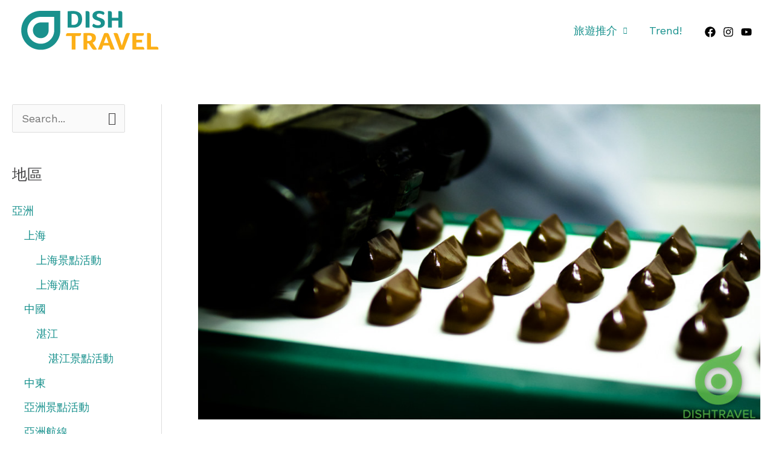

--- FILE ---
content_type: text/html; charset=UTF-8
request_url: https://dishtravelgo.com/europe/italy/italy-europe-thingstodo/italy_turino_chocolate/
body_size: 32182
content:
<!DOCTYPE html>
<html lang="zh-TW">
<head>
<meta charset="UTF-8">
<meta name="viewport" content="width=device-width, initial-scale=1">
	 <link rel="profile" href="https://gmpg.org/xfn/11"> 
	 <meta name='robots' content='index, follow, max-image-preview:large, max-snippet:-1, max-video-preview:-1' />
	<style>img:is([sizes="auto" i], [sizes^="auto," i]) { contain-intrinsic-size: 3000px 1500px }</style>
	
	<!-- This site is optimized with the Yoast SEO plugin v26.7 - https://yoast.com/wordpress/plugins/seo/ -->
	<title>意大利都靈 嗒一口純天然朱古力 - Dishtravel GO</title>
	<meta name="description" content="朱古力 是源於 可可 豆，起初也不過是杯 意大利 皇室才可專享的飲料，及至到1865年， 都靈 人才將這 可可 飲料製作成製作 朱古力 ，創作了品牌Gianduja，也令 都靈 成為了全球首個將 可可 豆製作為 朱古力 的地方， 都靈 也因此得到 朱古力 首都之名。" />
	<link rel="canonical" href="https://dishtravelgo.com/europe/italy/italy-europe-thingstodo/italy_turino_chocolate/" />
	<meta property="og:locale" content="zh_TW" />
	<meta property="og:type" content="article" />
	<meta property="og:title" content="意大利都靈 嗒一口純天然朱古力 - Dishtravel GO" />
	<meta property="og:description" content="朱古力 是源於 可可 豆，起初也不過是杯 意大利 皇室才可專享的飲料，及至到1865年， 都靈 人才將這 可可 飲料製作成製作 朱古力 ，創作了品牌Gianduja，也令 都靈 成為了全球首個將 可可 豆製作為 朱古力 的地方， 都靈 也因此得到 朱古力 首都之名。" />
	<meta property="og:url" content="https://dishtravelgo.com/europe/italy/italy-europe-thingstodo/italy_turino_chocolate/" />
	<meta property="og:site_name" content="Dishtravel GO" />
	<meta property="article:publisher" content="http://www.facebook.com/dishtravel" />
	<meta property="article:published_time" content="2021-01-20T04:01:12+00:00" />
	<meta property="article:modified_time" content="2021-02-22T03:10:48+00:00" />
	<meta property="og:image" content="https://dishtravelgo.com/wp-content/uploads/2021/01/turino_chocolate01.jpg" />
	<meta property="og:image:width" content="1024" />
	<meta property="og:image:height" content="575" />
	<meta property="og:image:type" content="image/jpeg" />
	<meta name="author" content="Shiro" />
	<meta name="twitter:card" content="summary_large_image" />
	<meta name="twitter:creator" content="@dishtravel" />
	<meta name="twitter:site" content="@dishtravel" />
	<meta name="twitter:label1" content="作者:" />
	<meta name="twitter:data1" content="Shiro" />
	<meta name="twitter:label2" content="預估閱讀時間" />
	<meta name="twitter:data2" content="2 分鐘" />
	<script type="application/ld+json" class="yoast-schema-graph">{"@context":"https://schema.org","@graph":[{"@type":"Article","@id":"https://dishtravelgo.com/europe/italy/italy-europe-thingstodo/italy_turino_chocolate/#article","isPartOf":{"@id":"https://dishtravelgo.com/europe/italy/italy-europe-thingstodo/italy_turino_chocolate/"},"author":{"name":"Shiro","@id":"https://dishtravelgo.com/#/schema/person/bdf5f81267a64964a38973b240b59449"},"headline":"意大利都靈 嗒一口純天然朱古力","datePublished":"2021-01-20T04:01:12+00:00","dateModified":"2021-02-22T03:10:48+00:00","mainEntityOfPage":{"@id":"https://dishtravelgo.com/europe/italy/italy-europe-thingstodo/italy_turino_chocolate/"},"wordCount":58,"publisher":{"@id":"https://dishtravelgo.com/#organization"},"image":{"@id":"https://dishtravelgo.com/europe/italy/italy-europe-thingstodo/italy_turino_chocolate/#primaryimage"},"thumbnailUrl":"https://dishtravelgo.com/wp-content/uploads/2021/01/turino_chocolate01.jpg","keywords":["意大利","朱古力","松露","皮埃蒙特","都靈"],"articleSection":["意大利景點活動"],"inLanguage":"zh-TW"},{"@type":"WebPage","@id":"https://dishtravelgo.com/europe/italy/italy-europe-thingstodo/italy_turino_chocolate/","url":"https://dishtravelgo.com/europe/italy/italy-europe-thingstodo/italy_turino_chocolate/","name":"意大利都靈 嗒一口純天然朱古力 - Dishtravel GO","isPartOf":{"@id":"https://dishtravelgo.com/#website"},"primaryImageOfPage":{"@id":"https://dishtravelgo.com/europe/italy/italy-europe-thingstodo/italy_turino_chocolate/#primaryimage"},"image":{"@id":"https://dishtravelgo.com/europe/italy/italy-europe-thingstodo/italy_turino_chocolate/#primaryimage"},"thumbnailUrl":"https://dishtravelgo.com/wp-content/uploads/2021/01/turino_chocolate01.jpg","datePublished":"2021-01-20T04:01:12+00:00","dateModified":"2021-02-22T03:10:48+00:00","description":"朱古力 是源於 可可 豆，起初也不過是杯 意大利 皇室才可專享的飲料，及至到1865年， 都靈 人才將這 可可 飲料製作成製作 朱古力 ，創作了品牌Gianduja，也令 都靈 成為了全球首個將 可可 豆製作為 朱古力 的地方， 都靈 也因此得到 朱古力 首都之名。","breadcrumb":{"@id":"https://dishtravelgo.com/europe/italy/italy-europe-thingstodo/italy_turino_chocolate/#breadcrumb"},"inLanguage":"zh-TW","potentialAction":[{"@type":"ReadAction","target":["https://dishtravelgo.com/europe/italy/italy-europe-thingstodo/italy_turino_chocolate/"]}]},{"@type":"ImageObject","inLanguage":"zh-TW","@id":"https://dishtravelgo.com/europe/italy/italy-europe-thingstodo/italy_turino_chocolate/#primaryimage","url":"https://dishtravelgo.com/wp-content/uploads/2021/01/turino_chocolate01.jpg","contentUrl":"https://dishtravelgo.com/wp-content/uploads/2021/01/turino_chocolate01.jpg","width":1024,"height":575},{"@type":"BreadcrumbList","@id":"https://dishtravelgo.com/europe/italy/italy-europe-thingstodo/italy_turino_chocolate/#breadcrumb","itemListElement":[{"@type":"ListItem","position":1,"name":"首頁","item":"https://dishtravelgo.com/"},{"@type":"ListItem","position":2,"name":"意大利都靈 嗒一口純天然朱古力"}]},{"@type":"WebSite","@id":"https://dishtravelgo.com/#website","url":"https://dishtravelgo.com/","name":"Dishtravel GO","description":"","publisher":{"@id":"https://dishtravelgo.com/#organization"},"potentialAction":[{"@type":"SearchAction","target":{"@type":"EntryPoint","urlTemplate":"https://dishtravelgo.com/?s={search_term_string}"},"query-input":{"@type":"PropertyValueSpecification","valueRequired":true,"valueName":"search_term_string"}}],"inLanguage":"zh-TW"},{"@type":"Organization","@id":"https://dishtravelgo.com/#organization","name":"Dishtravel GO","url":"https://dishtravelgo.com/","logo":{"@type":"ImageObject","inLanguage":"zh-TW","@id":"https://dishtravelgo.com/#/schema/logo/image/","url":"https://dishtravelgo.com/wp-content/uploads/2021/03/DT_logo_SQ_CL_01.png","contentUrl":"https://dishtravelgo.com/wp-content/uploads/2021/03/DT_logo_SQ_CL_01.png","width":228,"height":65,"caption":"Dishtravel GO"},"image":{"@id":"https://dishtravelgo.com/#/schema/logo/image/"},"sameAs":["http://www.facebook.com/dishtravel","https://x.com/dishtravel","http://www.instagram.com/dishtravel","https://www.youtube.com/dishtravel"]},{"@type":"Person","@id":"https://dishtravelgo.com/#/schema/person/bdf5f81267a64964a38973b240b59449","name":"Shiro","image":{"@type":"ImageObject","inLanguage":"zh-TW","@id":"https://dishtravelgo.com/#/schema/person/image/","url":"https://secure.gravatar.com/avatar/41539726c0c0b7d034b40a106760f1056b7c4caa52de37d6d6029371fb051a9d?s=96&d=mm&r=g","contentUrl":"https://secure.gravatar.com/avatar/41539726c0c0b7d034b40a106760f1056b7c4caa52de37d6d6029371fb051a9d?s=96&d=mm&r=g","caption":"Shiro"}}]}</script>
	<!-- / Yoast SEO plugin. -->


<link rel='dns-prefetch' href='//www.googletagmanager.com' />
<link rel='dns-prefetch' href='//stats.wp.com' />
<link rel='dns-prefetch' href='//fonts.googleapis.com' />
<link rel="alternate" type="application/rss+xml" title="訂閱《Dishtravel GO》&raquo; 資訊提供" href="https://dishtravelgo.com/feed/" />
<link rel="alternate" type="application/rss+xml" title="訂閱《Dishtravel GO》&raquo; 留言的資訊提供" href="https://dishtravelgo.com/comments/feed/" />
<script>
window._wpemojiSettings = {"baseUrl":"https:\/\/s.w.org\/images\/core\/emoji\/16.0.1\/72x72\/","ext":".png","svgUrl":"https:\/\/s.w.org\/images\/core\/emoji\/16.0.1\/svg\/","svgExt":".svg","source":{"concatemoji":"https:\/\/dishtravelgo.com\/wp-includes\/js\/wp-emoji-release.min.js?ver=6.8.3"}};
/*! This file is auto-generated */
!function(s,n){var o,i,e;function c(e){try{var t={supportTests:e,timestamp:(new Date).valueOf()};sessionStorage.setItem(o,JSON.stringify(t))}catch(e){}}function p(e,t,n){e.clearRect(0,0,e.canvas.width,e.canvas.height),e.fillText(t,0,0);var t=new Uint32Array(e.getImageData(0,0,e.canvas.width,e.canvas.height).data),a=(e.clearRect(0,0,e.canvas.width,e.canvas.height),e.fillText(n,0,0),new Uint32Array(e.getImageData(0,0,e.canvas.width,e.canvas.height).data));return t.every(function(e,t){return e===a[t]})}function u(e,t){e.clearRect(0,0,e.canvas.width,e.canvas.height),e.fillText(t,0,0);for(var n=e.getImageData(16,16,1,1),a=0;a<n.data.length;a++)if(0!==n.data[a])return!1;return!0}function f(e,t,n,a){switch(t){case"flag":return n(e,"\ud83c\udff3\ufe0f\u200d\u26a7\ufe0f","\ud83c\udff3\ufe0f\u200b\u26a7\ufe0f")?!1:!n(e,"\ud83c\udde8\ud83c\uddf6","\ud83c\udde8\u200b\ud83c\uddf6")&&!n(e,"\ud83c\udff4\udb40\udc67\udb40\udc62\udb40\udc65\udb40\udc6e\udb40\udc67\udb40\udc7f","\ud83c\udff4\u200b\udb40\udc67\u200b\udb40\udc62\u200b\udb40\udc65\u200b\udb40\udc6e\u200b\udb40\udc67\u200b\udb40\udc7f");case"emoji":return!a(e,"\ud83e\udedf")}return!1}function g(e,t,n,a){var r="undefined"!=typeof WorkerGlobalScope&&self instanceof WorkerGlobalScope?new OffscreenCanvas(300,150):s.createElement("canvas"),o=r.getContext("2d",{willReadFrequently:!0}),i=(o.textBaseline="top",o.font="600 32px Arial",{});return e.forEach(function(e){i[e]=t(o,e,n,a)}),i}function t(e){var t=s.createElement("script");t.src=e,t.defer=!0,s.head.appendChild(t)}"undefined"!=typeof Promise&&(o="wpEmojiSettingsSupports",i=["flag","emoji"],n.supports={everything:!0,everythingExceptFlag:!0},e=new Promise(function(e){s.addEventListener("DOMContentLoaded",e,{once:!0})}),new Promise(function(t){var n=function(){try{var e=JSON.parse(sessionStorage.getItem(o));if("object"==typeof e&&"number"==typeof e.timestamp&&(new Date).valueOf()<e.timestamp+604800&&"object"==typeof e.supportTests)return e.supportTests}catch(e){}return null}();if(!n){if("undefined"!=typeof Worker&&"undefined"!=typeof OffscreenCanvas&&"undefined"!=typeof URL&&URL.createObjectURL&&"undefined"!=typeof Blob)try{var e="postMessage("+g.toString()+"("+[JSON.stringify(i),f.toString(),p.toString(),u.toString()].join(",")+"));",a=new Blob([e],{type:"text/javascript"}),r=new Worker(URL.createObjectURL(a),{name:"wpTestEmojiSupports"});return void(r.onmessage=function(e){c(n=e.data),r.terminate(),t(n)})}catch(e){}c(n=g(i,f,p,u))}t(n)}).then(function(e){for(var t in e)n.supports[t]=e[t],n.supports.everything=n.supports.everything&&n.supports[t],"flag"!==t&&(n.supports.everythingExceptFlag=n.supports.everythingExceptFlag&&n.supports[t]);n.supports.everythingExceptFlag=n.supports.everythingExceptFlag&&!n.supports.flag,n.DOMReady=!1,n.readyCallback=function(){n.DOMReady=!0}}).then(function(){return e}).then(function(){var e;n.supports.everything||(n.readyCallback(),(e=n.source||{}).concatemoji?t(e.concatemoji):e.wpemoji&&e.twemoji&&(t(e.twemoji),t(e.wpemoji)))}))}((window,document),window._wpemojiSettings);
</script>
<!-- dishtravelgo.com is managing ads with Advanced Ads 2.0.16 – https://wpadvancedads.com/ --><script id="disht-ready">
			window.advanced_ads_ready=function(e,a){a=a||"complete";var d=function(e){return"interactive"===a?"loading"!==e:"complete"===e};d(document.readyState)?e():document.addEventListener("readystatechange",(function(a){d(a.target.readyState)&&e()}),{once:"interactive"===a})},window.advanced_ads_ready_queue=window.advanced_ads_ready_queue||[];		</script>
		<link rel='stylesheet' id='astra-theme-css-css' href='https://dishtravelgo.com/wp-content/themes/astra/assets/css/minified/frontend.min.css?ver=4.6.3' media='all' />
<style id='astra-theme-css-inline-css'>
.ast-no-sidebar .entry-content .alignfull {margin-left: calc( -50vw + 50%);margin-right: calc( -50vw + 50%);max-width: 100vw;width: 100vw;}.ast-no-sidebar .entry-content .alignwide {margin-left: calc(-41vw + 50%);margin-right: calc(-41vw + 50%);max-width: unset;width: unset;}.ast-no-sidebar .entry-content .alignfull .alignfull,.ast-no-sidebar .entry-content .alignfull .alignwide,.ast-no-sidebar .entry-content .alignwide .alignfull,.ast-no-sidebar .entry-content .alignwide .alignwide,.ast-no-sidebar .entry-content .wp-block-column .alignfull,.ast-no-sidebar .entry-content .wp-block-column .alignwide{width: 100%;margin-left: auto;margin-right: auto;}.wp-block-gallery,.blocks-gallery-grid {margin: 0;}.wp-block-separator {max-width: 100px;}.wp-block-separator.is-style-wide,.wp-block-separator.is-style-dots {max-width: none;}.entry-content .has-2-columns .wp-block-column:first-child {padding-right: 10px;}.entry-content .has-2-columns .wp-block-column:last-child {padding-left: 10px;}@media (max-width: 782px) {.entry-content .wp-block-columns .wp-block-column {flex-basis: 100%;}.entry-content .has-2-columns .wp-block-column:first-child {padding-right: 0;}.entry-content .has-2-columns .wp-block-column:last-child {padding-left: 0;}}body .entry-content .wp-block-latest-posts {margin-left: 0;}body .entry-content .wp-block-latest-posts li {list-style: none;}.ast-no-sidebar .ast-container .entry-content .wp-block-latest-posts {margin-left: 0;}.ast-header-break-point .entry-content .alignwide {margin-left: auto;margin-right: auto;}.entry-content .blocks-gallery-item img {margin-bottom: auto;}.wp-block-pullquote {border-top: 4px solid #555d66;border-bottom: 4px solid #555d66;color: #40464d;}:root{--ast-container-default-xlg-padding:6.67em;--ast-container-default-lg-padding:5.67em;--ast-container-default-slg-padding:4.34em;--ast-container-default-md-padding:3.34em;--ast-container-default-sm-padding:6.67em;--ast-container-default-xs-padding:2.4em;--ast-container-default-xxs-padding:1.4em;--ast-code-block-background:#EEEEEE;--ast-comment-inputs-background:#FAFAFA;--ast-normal-container-width:1170px;--ast-narrow-container-width:750px;--ast-blog-title-font-weight:normal;--ast-blog-meta-weight:inherit;}html{font-size:112.5%;}a,.page-title{color:#16908c;}a:hover,a:focus{color:#16908c;}body,button,input,select,textarea,.ast-button,.ast-custom-button{font-family:'Work Sans',sans-serif;font-weight:400;font-size:18px;font-size:1rem;}blockquote{color:#000000;}h1,.entry-content h1,h2,.entry-content h2,h3,.entry-content h3,h4,.entry-content h4,h5,.entry-content h5,h6,.entry-content h6,.site-title,.site-title a{font-family:'Abril Fatface',display;font-weight:400;}.site-title{font-size:35px;font-size:1.9444444444444rem;display:none;}header .custom-logo-link img{max-width:244px;}.astra-logo-svg{width:244px;}.site-header .site-description{font-size:15px;font-size:0.83333333333333rem;display:none;}.entry-title{font-size:30px;font-size:1.6666666666667rem;}.archive .ast-article-post .ast-article-inner,.blog .ast-article-post .ast-article-inner,.archive .ast-article-post .ast-article-inner:hover,.blog .ast-article-post .ast-article-inner:hover{overflow:hidden;}h1,.entry-content h1{font-size:100px;font-size:5.5555555555556rem;font-family:'Abril Fatface',display;}h2,.entry-content h2{font-size:75px;font-size:4.1666666666667rem;font-family:'Abril Fatface',display;}h3,.entry-content h3{font-size:32px;font-size:1.7777777777778rem;font-weight:400;font-family:'Yesteryear',handwriting;}h4,.entry-content h4{font-size:28px;font-size:1.5555555555556rem;line-height:1.2em;font-family:'Abril Fatface',display;}h5,.entry-content h5{font-size:20px;font-size:1.1111111111111rem;line-height:1.2em;font-family:'Abril Fatface',display;}h6,.entry-content h6{font-size:16px;font-size:0.88888888888889rem;line-height:1.25em;font-family:'Abril Fatface',display;}::selection{background-color:#16908c;color:#ffffff;}body,h1,.entry-title a,.entry-content h1,h2,.entry-content h2,h3,.entry-content h3,h4,.entry-content h4,h5,.entry-content h5,h6,.entry-content h6{color:#414042;}.tagcloud a:hover,.tagcloud a:focus,.tagcloud a.current-item{color:#ffffff;border-color:#16908c;background-color:#16908c;}input:focus,input[type="text"]:focus,input[type="email"]:focus,input[type="url"]:focus,input[type="password"]:focus,input[type="reset"]:focus,input[type="search"]:focus,textarea:focus{border-color:#16908c;}input[type="radio"]:checked,input[type=reset],input[type="checkbox"]:checked,input[type="checkbox"]:hover:checked,input[type="checkbox"]:focus:checked,input[type=range]::-webkit-slider-thumb{border-color:#16908c;background-color:#16908c;box-shadow:none;}.site-footer a:hover + .post-count,.site-footer a:focus + .post-count{background:#16908c;border-color:#16908c;}.single .nav-links .nav-previous,.single .nav-links .nav-next{color:#16908c;}.entry-meta,.entry-meta *{line-height:1.45;color:#16908c;}.entry-meta a:not(.ast-button):hover,.entry-meta a:not(.ast-button):hover *,.entry-meta a:not(.ast-button):focus,.entry-meta a:not(.ast-button):focus *,.page-links > .page-link,.page-links .page-link:hover,.post-navigation a:hover{color:#16908c;}#cat option,.secondary .calendar_wrap thead a,.secondary .calendar_wrap thead a:visited{color:#16908c;}.secondary .calendar_wrap #today,.ast-progress-val span{background:#16908c;}.secondary a:hover + .post-count,.secondary a:focus + .post-count{background:#16908c;border-color:#16908c;}.calendar_wrap #today > a{color:#ffffff;}.page-links .page-link,.single .post-navigation a{color:#16908c;}.ast-header-break-point .main-header-bar .ast-button-wrap .menu-toggle{border-radius:3px;}.ast-search-menu-icon .search-form button.search-submit{padding:0 4px;}.ast-search-menu-icon form.search-form{padding-right:0;}.ast-search-menu-icon.slide-search input.search-field{width:0;}.ast-header-search .ast-search-menu-icon.ast-dropdown-active .search-form,.ast-header-search .ast-search-menu-icon.ast-dropdown-active .search-field:focus{transition:all 0.2s;}.search-form input.search-field:focus{outline:none;}.widget-title,.widget .wp-block-heading{font-size:25px;font-size:1.3888888888889rem;color:#414042;}#secondary,#secondary button,#secondary input,#secondary select,#secondary textarea{font-size:18px;font-size:1rem;}.ast-search-menu-icon.slide-search a:focus-visible:focus-visible,.astra-search-icon:focus-visible,#close:focus-visible,a:focus-visible,.ast-menu-toggle:focus-visible,.site .skip-link:focus-visible,.wp-block-loginout input:focus-visible,.wp-block-search.wp-block-search__button-inside .wp-block-search__inside-wrapper,.ast-header-navigation-arrow:focus-visible,.woocommerce .wc-proceed-to-checkout > .checkout-button:focus-visible,.woocommerce .woocommerce-MyAccount-navigation ul li a:focus-visible,.ast-orders-table__row .ast-orders-table__cell:focus-visible,.woocommerce .woocommerce-order-details .order-again > .button:focus-visible,.woocommerce .woocommerce-message a.button.wc-forward:focus-visible,.woocommerce #minus_qty:focus-visible,.woocommerce #plus_qty:focus-visible,a#ast-apply-coupon:focus-visible,.woocommerce .woocommerce-info a:focus-visible,.woocommerce .astra-shop-summary-wrap a:focus-visible,.woocommerce a.wc-forward:focus-visible,#ast-apply-coupon:focus-visible,.woocommerce-js .woocommerce-mini-cart-item a.remove:focus-visible,#close:focus-visible,.button.search-submit:focus-visible,#search_submit:focus,.normal-search:focus-visible{outline-style:dotted;outline-color:inherit;outline-width:thin;}input:focus,input[type="text"]:focus,input[type="email"]:focus,input[type="url"]:focus,input[type="password"]:focus,input[type="reset"]:focus,input[type="search"]:focus,input[type="number"]:focus,textarea:focus,.wp-block-search__input:focus,[data-section="section-header-mobile-trigger"] .ast-button-wrap .ast-mobile-menu-trigger-minimal:focus,.ast-mobile-popup-drawer.active .menu-toggle-close:focus,.woocommerce-ordering select.orderby:focus,#ast-scroll-top:focus,#coupon_code:focus,.woocommerce-page #comment:focus,.woocommerce #reviews #respond input#submit:focus,.woocommerce a.add_to_cart_button:focus,.woocommerce .button.single_add_to_cart_button:focus,.woocommerce .woocommerce-cart-form button:focus,.woocommerce .woocommerce-cart-form__cart-item .quantity .qty:focus,.woocommerce .woocommerce-billing-fields .woocommerce-billing-fields__field-wrapper .woocommerce-input-wrapper > .input-text:focus,.woocommerce #order_comments:focus,.woocommerce #place_order:focus,.woocommerce .woocommerce-address-fields .woocommerce-address-fields__field-wrapper .woocommerce-input-wrapper > .input-text:focus,.woocommerce .woocommerce-MyAccount-content form button:focus,.woocommerce .woocommerce-MyAccount-content .woocommerce-EditAccountForm .woocommerce-form-row .woocommerce-Input.input-text:focus,.woocommerce .ast-woocommerce-container .woocommerce-pagination ul.page-numbers li a:focus,body #content .woocommerce form .form-row .select2-container--default .select2-selection--single:focus,#ast-coupon-code:focus,.woocommerce.woocommerce-js .quantity input[type=number]:focus,.woocommerce-js .woocommerce-mini-cart-item .quantity input[type=number]:focus,.woocommerce p#ast-coupon-trigger:focus{border-style:dotted;border-color:inherit;border-width:thin;}input{outline:none;}.site-logo-img img{ transition:all 0.2s linear;}body .ast-oembed-container *{position:absolute;top:0;width:100%;height:100%;left:0;}.ast-single-post-featured-section + article {margin-top: 2em;}.site-content .ast-single-post-featured-section img {width: 100%;overflow: hidden;object-fit: cover;}.site > .ast-single-related-posts-container {margin-top: 0;}@media (min-width: 922px) {.ast-desktop .ast-container--narrow {max-width: var(--ast-narrow-container-width);margin: 0 auto;}}#secondary {margin: 4em 0 2.5em;word-break: break-word;line-height: 2;}#secondary li {margin-bottom: 0.25em;}#secondary li:last-child {margin-bottom: 0;}@media (max-width: 768px) {.js_active .ast-plain-container.ast-single-post #secondary {margin-top: 1.5em;}}.ast-separate-container.ast-two-container #secondary .widget {background-color: #fff;padding: 2em;margin-bottom: 2em;}@media (min-width: 993px) {.ast-left-sidebar #secondary {padding-right: 60px;}.ast-right-sidebar #secondary {padding-left: 60px;}}@media (max-width: 993px) {.ast-right-sidebar #secondary {padding-left: 30px;}.ast-left-sidebar #secondary {padding-right: 30px;}}@media (max-width:921px){#ast-desktop-header{display:none;}}@media (min-width:922px){#ast-mobile-header{display:none;}}.wp-block-buttons.aligncenter{justify-content:center;}@media (max-width:782px){.entry-content .wp-block-columns .wp-block-column{margin-left:0px;}}.wp-block-image.aligncenter{margin-left:auto;margin-right:auto;}.wp-block-table.aligncenter{margin-left:auto;margin-right:auto;}.wp-block-buttons .wp-block-button.is-style-outline .wp-block-button__link.wp-element-button,.ast-outline-button{border-color:#16908c;border-top-width:2px;border-right-width:2px;border-bottom-width:2px;border-left-width:2px;font-family:inherit;font-weight:inherit;font-size:15px;font-size:0.83333333333333rem;line-height:1em;border-top-left-radius:3px;border-top-right-radius:3px;border-bottom-right-radius:3px;border-bottom-left-radius:3px;}.wp-block-button.is-style-outline .wp-block-button__link:hover,.wp-block-buttons .wp-block-button.is-style-outline .wp-block-button__link:focus,.wp-block-buttons .wp-block-button.is-style-outline > .wp-block-button__link:not(.has-text-color):hover,.wp-block-buttons .wp-block-button.wp-block-button__link.is-style-outline:not(.has-text-color):hover,.ast-outline-button:hover,.ast-outline-button:focus{background-color:rgba(72,169,166,0.8);}.wp-block-button .wp-block-button__link.wp-element-button.is-style-outline:not(.has-background),.wp-block-button.is-style-outline>.wp-block-button__link.wp-element-button:not(.has-background),.ast-outline-button{background-color:#16908c;}.entry-content[ast-blocks-layout] > figure{margin-bottom:1em;}@media (max-width:921px){.ast-separate-container #primary,.ast-separate-container #secondary{padding:1.5em 0;}#primary,#secondary{padding:1.5em 0;margin:0;}.ast-left-sidebar #content > .ast-container{display:flex;flex-direction:column-reverse;width:100%;}.ast-separate-container .ast-article-post,.ast-separate-container .ast-article-single{padding:1.5em 2.14em;}.ast-author-box img.avatar{margin:20px 0 0 0;}}@media (max-width:921px){#secondary.secondary{padding-top:0;}.ast-separate-container.ast-right-sidebar #secondary{padding-left:1em;padding-right:1em;}.ast-separate-container.ast-two-container #secondary{padding-left:0;padding-right:0;}.ast-page-builder-template .entry-header #secondary,.ast-page-builder-template #secondary{margin-top:1.5em;}}@media (max-width:921px){.ast-right-sidebar #primary{padding-right:0;}.ast-page-builder-template.ast-left-sidebar #secondary,.ast-page-builder-template.ast-right-sidebar #secondary{padding-right:20px;padding-left:20px;}.ast-right-sidebar #secondary,.ast-left-sidebar #primary{padding-left:0;}.ast-left-sidebar #secondary{padding-right:0;}}@media (min-width:922px){.ast-separate-container.ast-right-sidebar #primary,.ast-separate-container.ast-left-sidebar #primary{border:0;}.search-no-results.ast-separate-container #primary{margin-bottom:4em;}}@media (min-width:922px){.ast-right-sidebar #primary{border-right:1px solid var(--ast-border-color);}.ast-left-sidebar #primary{border-left:1px solid var(--ast-border-color);}.ast-right-sidebar #secondary{border-left:1px solid var(--ast-border-color);margin-left:-1px;}.ast-left-sidebar #secondary{border-right:1px solid var(--ast-border-color);margin-right:-1px;}.ast-separate-container.ast-two-container.ast-right-sidebar #secondary{padding-left:30px;padding-right:0;}.ast-separate-container.ast-two-container.ast-left-sidebar #secondary{padding-right:30px;padding-left:0;}.ast-separate-container.ast-right-sidebar #secondary,.ast-separate-container.ast-left-sidebar #secondary{border:0;margin-left:auto;margin-right:auto;}.ast-separate-container.ast-two-container #secondary .widget:last-child{margin-bottom:0;}}.elementor-button-wrapper .elementor-button{border-style:solid;text-decoration:none;border-top-width:0px;border-right-width:0px;border-left-width:0px;border-bottom-width:0px;}body .elementor-button.elementor-size-sm,body .elementor-button.elementor-size-xs,body .elementor-button.elementor-size-md,body .elementor-button.elementor-size-lg,body .elementor-button.elementor-size-xl,body .elementor-button{border-top-left-radius:3px;border-top-right-radius:3px;border-bottom-right-radius:3px;border-bottom-left-radius:3px;padding-top:14px;padding-right:34px;padding-bottom:14px;padding-left:34px;}.elementor-button-wrapper .elementor-button{border-color:#16908c;background-color:#16908c;}.elementor-button-wrapper .elementor-button:hover,.elementor-button-wrapper .elementor-button:focus{color:#ffffff;background-color:rgba(72,169,166,0.8);border-color:rgba(72,169,166,0.8);}.wp-block-button .wp-block-button__link ,.elementor-button-wrapper .elementor-button,.elementor-button-wrapper .elementor-button:visited{color:#ffffff;}.elementor-button-wrapper .elementor-button{font-size:15px;font-size:0.83333333333333rem;line-height:1em;text-transform:uppercase;}body .elementor-button.elementor-size-sm,body .elementor-button.elementor-size-xs,body .elementor-button.elementor-size-md,body .elementor-button.elementor-size-lg,body .elementor-button.elementor-size-xl,body .elementor-button{font-size:15px;font-size:0.83333333333333rem;}.wp-block-button .wp-block-button__link:hover,.wp-block-button .wp-block-button__link:focus{color:#ffffff;background-color:rgba(72,169,166,0.8);border-color:rgba(72,169,166,0.8);}.elementor-widget-heading h4.elementor-heading-title{line-height:1.2em;}.elementor-widget-heading h5.elementor-heading-title{line-height:1.2em;}.elementor-widget-heading h6.elementor-heading-title{line-height:1.25em;}.wp-block-button .wp-block-button__link{border-style:solid;border-top-width:0px;border-right-width:0px;border-left-width:0px;border-bottom-width:0px;border-color:#16908c;background-color:#16908c;color:#ffffff;font-family:inherit;font-weight:inherit;line-height:1em;text-transform:uppercase;font-size:15px;font-size:0.83333333333333rem;border-top-left-radius:3px;border-top-right-radius:3px;border-bottom-right-radius:3px;border-bottom-left-radius:3px;padding-top:14px;padding-right:34px;padding-bottom:14px;padding-left:34px;}.menu-toggle,button,.ast-button,.ast-custom-button,.button,input#submit,input[type="button"],input[type="submit"],input[type="reset"]{border-style:solid;border-top-width:0px;border-right-width:0px;border-left-width:0px;border-bottom-width:0px;color:#ffffff;border-color:#16908c;background-color:#16908c;padding-top:14px;padding-right:34px;padding-bottom:14px;padding-left:34px;font-family:inherit;font-weight:inherit;font-size:15px;font-size:0.83333333333333rem;line-height:1em;text-transform:uppercase;border-top-left-radius:3px;border-top-right-radius:3px;border-bottom-right-radius:3px;border-bottom-left-radius:3px;}button:focus,.menu-toggle:hover,button:hover,.ast-button:hover,.ast-custom-button:hover .button:hover,.ast-custom-button:hover ,input[type=reset]:hover,input[type=reset]:focus,input#submit:hover,input#submit:focus,input[type="button"]:hover,input[type="button"]:focus,input[type="submit"]:hover,input[type="submit"]:focus{color:#ffffff;background-color:rgba(72,169,166,0.8);border-color:rgba(72,169,166,0.8);}@media (max-width:921px){.ast-mobile-header-stack .main-header-bar .ast-search-menu-icon{display:inline-block;}.ast-header-break-point.ast-header-custom-item-outside .ast-mobile-header-stack .main-header-bar .ast-search-icon{margin:0;}.ast-comment-avatar-wrap img{max-width:2.5em;}.ast-comment-meta{padding:0 1.8888em 1.3333em;}.ast-separate-container .ast-comment-list li.depth-1{padding:1.5em 2.14em;}.ast-separate-container .comment-respond{padding:2em 2.14em;}}@media (min-width:544px){.ast-container{max-width:100%;}}@media (max-width:544px){.ast-separate-container .ast-article-post,.ast-separate-container .ast-article-single,.ast-separate-container .comments-title,.ast-separate-container .ast-archive-description{padding:1.5em 1em;}.ast-separate-container #content .ast-container{padding-left:0.54em;padding-right:0.54em;}.ast-separate-container .ast-comment-list .bypostauthor{padding:.5em;}.ast-search-menu-icon.ast-dropdown-active .search-field{width:170px;}.ast-separate-container #secondary{padding-top:0;}.ast-separate-container.ast-two-container #secondary .widget{margin-bottom:1.5em;padding-left:1em;padding-right:1em;}}body,.ast-separate-container{background-image:url(https://travel.dishreserve.com/wp-content/uploads/2020/06/bg-01-free-img-5.png);;background-repeat:repeat-y;background-position:center center;background-size:auto;background-attachment:scroll;}.ast-no-sidebar.ast-separate-container .entry-content .alignfull {margin-left: -6.67em;margin-right: -6.67em;width: auto;}@media (max-width: 1200px) {.ast-no-sidebar.ast-separate-container .entry-content .alignfull {margin-left: -2.4em;margin-right: -2.4em;}}@media (max-width: 768px) {.ast-no-sidebar.ast-separate-container .entry-content .alignfull {margin-left: -2.14em;margin-right: -2.14em;}}@media (max-width: 544px) {.ast-no-sidebar.ast-separate-container .entry-content .alignfull {margin-left: -1em;margin-right: -1em;}}.ast-no-sidebar.ast-separate-container .entry-content .alignwide {margin-left: -20px;margin-right: -20px;}.ast-no-sidebar.ast-separate-container .entry-content .wp-block-column .alignfull,.ast-no-sidebar.ast-separate-container .entry-content .wp-block-column .alignwide {margin-left: auto;margin-right: auto;width: 100%;}@media (max-width:921px){.site-title{display:none;}.site-header .site-description{display:none;}h1,.entry-content h1{font-size:80px;}h2,.entry-content h2{font-size:55px;}h3,.entry-content h3{font-size:32px;}h4,.entry-content h4{font-size:28px;font-size:1.5555555555556rem;}h5,.entry-content h5{font-size:22px;font-size:1.2222222222222rem;}h6,.entry-content h6{font-size:16px;font-size:0.88888888888889rem;}.astra-logo-svg{width:100px;}header .custom-logo-link img,.ast-header-break-point .site-logo-img .custom-mobile-logo-link img{max-width:100px;}}@media (max-width:544px){.site-title{display:none;}.site-header .site-description{display:none;}h1,.entry-content h1{font-size:40px;}h2,.entry-content h2{font-size:39px;}h3,.entry-content h3{font-size:32px;}h4,.entry-content h4{font-size:28px;font-size:1.5555555555556rem;}h5,.entry-content h5{font-size:26px;font-size:1.4444444444444rem;}h6,.entry-content h6{font-size:16px;font-size:0.88888888888889rem;}header .custom-logo-link img,.ast-header-break-point .site-branding img,.ast-header-break-point .custom-logo-link img{max-width:80px;}.astra-logo-svg{width:80px;}.ast-header-break-point .site-logo-img .custom-mobile-logo-link img{max-width:80px;}}@media (max-width:921px){html{font-size:102.6%;}}@media (max-width:544px){html{font-size:102.6%;}}@media (min-width:922px){.ast-container{max-width:1210px;}}@font-face {font-family: "Astra";src: url(https://dishtravelgo.com/wp-content/themes/astra/assets/fonts/astra.woff) format("woff"),url(https://dishtravelgo.com/wp-content/themes/astra/assets/fonts/astra.ttf) format("truetype"),url(https://dishtravelgo.com/wp-content/themes/astra/assets/fonts/astra.svg#astra) format("svg");font-weight: normal;font-style: normal;font-display: fallback;}@media (min-width:922px){.blog .site-content > .ast-container,.archive .site-content > .ast-container,.search .site-content > .ast-container{max-width:1440px;}}@media (min-width:922px){.single-post .site-content > .ast-container{max-width:1440px;}}@media (min-width:922px){.main-header-menu .sub-menu .menu-item.ast-left-align-sub-menu:hover > .sub-menu,.main-header-menu .sub-menu .menu-item.ast-left-align-sub-menu.focus > .sub-menu{margin-left:-0px;}}.site .comments-area{padding-bottom:3em;}.astra-icon-down_arrow::after {content: "\e900";font-family: Astra;}.astra-icon-close::after {content: "\e5cd";font-family: Astra;}.astra-icon-drag_handle::after {content: "\e25d";font-family: Astra;}.astra-icon-format_align_justify::after {content: "\e235";font-family: Astra;}.astra-icon-menu::after {content: "\e5d2";font-family: Astra;}.astra-icon-reorder::after {content: "\e8fe";font-family: Astra;}.astra-icon-search::after {content: "\e8b6";font-family: Astra;}.astra-icon-zoom_in::after {content: "\e56b";font-family: Astra;}.astra-icon-check-circle::after {content: "\e901";font-family: Astra;}.astra-icon-shopping-cart::after {content: "\f07a";font-family: Astra;}.astra-icon-shopping-bag::after {content: "\f290";font-family: Astra;}.astra-icon-shopping-basket::after {content: "\f291";font-family: Astra;}.astra-icon-circle-o::after {content: "\e903";font-family: Astra;}.astra-icon-certificate::after {content: "\e902";font-family: Astra;}blockquote {padding: 1.2em;}.ast-header-break-point .ast-mobile-header-wrap .ast-above-header-wrap .main-header-bar-navigation .inline-on-mobile .menu-item .menu-link,.ast-header-break-point .ast-mobile-header-wrap .ast-main-header-wrap .main-header-bar-navigation .inline-on-mobile .menu-item .menu-link,.ast-header-break-point .ast-mobile-header-wrap .ast-below-header-wrap .main-header-bar-navigation .inline-on-mobile .menu-item .menu-link {border: none;}.ast-header-break-point .ast-mobile-header-wrap .ast-above-header-wrap .main-header-bar-navigation .inline-on-mobile .menu-item-has-children > .ast-menu-toggle::before,.ast-header-break-point .ast-mobile-header-wrap .ast-main-header-wrap .main-header-bar-navigation .inline-on-mobile .menu-item-has-children > .ast-menu-toggle::before,.ast-header-break-point .ast-mobile-header-wrap .ast-below-header-wrap .main-header-bar-navigation .inline-on-mobile .menu-item-has-children > .ast-menu-toggle::before {font-size: .6rem;}.ast-header-break-point .ast-mobile-header-wrap .ast-flex.inline-on-mobile {flex-wrap: unset;}.ast-header-break-point .ast-mobile-header-wrap .ast-flex.inline-on-mobile .menu-item.ast-submenu-expanded > .sub-menu .menu-link {padding: .1em 1em;}.ast-header-break-point .ast-mobile-header-wrap .ast-flex.inline-on-mobile .menu-item.ast-submenu-expanded > .sub-menu > .menu-item .ast-menu-toggle::before {transform: rotate(-90deg);}.ast-header-break-point .ast-mobile-header-wrap .ast-flex.inline-on-mobile .menu-item.ast-submenu-expanded > .sub-menu > .menu-item.ast-submenu-expanded .ast-menu-toggle::before {transform: rotate(-270deg);}.ast-header-break-point .ast-mobile-header-wrap .ast-flex.inline-on-mobile .menu-item > .sub-menu > .menu-item .menu-link:before {content: none;}.ast-header-break-point .ast-mobile-header-wrap .ast-flex.inline-on-mobile {flex-wrap: unset;}.ast-header-break-point .ast-mobile-header-wrap .ast-flex.inline-on-mobile .menu-item.ast-submenu-expanded > .sub-menu .menu-link {padding: .1em 1em;}.ast-header-break-point .ast-mobile-header-wrap .ast-flex.inline-on-mobile .menu-item.ast-submenu-expanded > .sub-menu > .menu-item .ast-menu-toggle::before {transform: rotate(-90deg);}.ast-header-break-point .ast-mobile-header-wrap .ast-flex.inline-on-mobile .menu-item.ast-submenu-expanded > .sub-menu > .menu-item.ast-submenu-expanded .ast-menu-toggle::before {transform: rotate(-270deg);}.ast-header-break-point .ast-mobile-header-wrap .ast-flex.inline-on-mobile .menu-item > .sub-menu > .menu-item .menu-link:before {content: none;}.ast-header-break-point .inline-on-mobile .sub-menu {width: 150px;}.ast-header-break-point .ast-mobile-header-wrap .ast-flex.inline-on-mobile .menu-item.menu-item-has-children {margin-right: 10px;}.ast-header-break-point .ast-mobile-header-wrap .ast-flex.inline-on-mobile .menu-item.ast-submenu-expanded > .sub-menu {display: block;position: absolute;right: auto;left: 0;}.ast-header-break-point .ast-mobile-header-wrap .ast-flex.inline-on-mobile .menu-item.ast-submenu-expanded > .sub-menu .menu-item .ast-menu-toggle {padding: 0;right: 1em;}.ast-header-break-point .ast-mobile-header-wrap .ast-flex.inline-on-mobile .menu-item.ast-submenu-expanded > .sub-menu > .menu-item > .sub-menu {left: 100%;right: auto;}.ast-header-break-point .ast-mobile-header-wrap .ast-flex.inline-on-mobile .ast-menu-toggle {right: -15px;}.ast-header-break-point .ast-mobile-header-wrap .ast-flex.inline-on-mobile .menu-item.menu-item-has-children {margin-right: 10px;}.ast-header-break-point .ast-mobile-header-wrap .ast-flex.inline-on-mobile .menu-item.ast-submenu-expanded > .sub-menu {display: block;position: absolute;right: auto;left: 0;}.ast-header-break-point .ast-mobile-header-wrap .ast-flex.inline-on-mobile .menu-item.ast-submenu-expanded > .sub-menu > .menu-item > .sub-menu {left: 100%;right: auto;}.ast-header-break-point .ast-mobile-header-wrap .ast-flex.inline-on-mobile .ast-menu-toggle {right: -15px;}:root .has-ast-global-color-0-color{color:var(--ast-global-color-0);}:root .has-ast-global-color-0-background-color{background-color:var(--ast-global-color-0);}:root .wp-block-button .has-ast-global-color-0-color{color:var(--ast-global-color-0);}:root .wp-block-button .has-ast-global-color-0-background-color{background-color:var(--ast-global-color-0);}:root .has-ast-global-color-1-color{color:var(--ast-global-color-1);}:root .has-ast-global-color-1-background-color{background-color:var(--ast-global-color-1);}:root .wp-block-button .has-ast-global-color-1-color{color:var(--ast-global-color-1);}:root .wp-block-button .has-ast-global-color-1-background-color{background-color:var(--ast-global-color-1);}:root .has-ast-global-color-2-color{color:var(--ast-global-color-2);}:root .has-ast-global-color-2-background-color{background-color:var(--ast-global-color-2);}:root .wp-block-button .has-ast-global-color-2-color{color:var(--ast-global-color-2);}:root .wp-block-button .has-ast-global-color-2-background-color{background-color:var(--ast-global-color-2);}:root .has-ast-global-color-3-color{color:var(--ast-global-color-3);}:root .has-ast-global-color-3-background-color{background-color:var(--ast-global-color-3);}:root .wp-block-button .has-ast-global-color-3-color{color:var(--ast-global-color-3);}:root .wp-block-button .has-ast-global-color-3-background-color{background-color:var(--ast-global-color-3);}:root .has-ast-global-color-4-color{color:var(--ast-global-color-4);}:root .has-ast-global-color-4-background-color{background-color:var(--ast-global-color-4);}:root .wp-block-button .has-ast-global-color-4-color{color:var(--ast-global-color-4);}:root .wp-block-button .has-ast-global-color-4-background-color{background-color:var(--ast-global-color-4);}:root .has-ast-global-color-5-color{color:var(--ast-global-color-5);}:root .has-ast-global-color-5-background-color{background-color:var(--ast-global-color-5);}:root .wp-block-button .has-ast-global-color-5-color{color:var(--ast-global-color-5);}:root .wp-block-button .has-ast-global-color-5-background-color{background-color:var(--ast-global-color-5);}:root .has-ast-global-color-6-color{color:var(--ast-global-color-6);}:root .has-ast-global-color-6-background-color{background-color:var(--ast-global-color-6);}:root .wp-block-button .has-ast-global-color-6-color{color:var(--ast-global-color-6);}:root .wp-block-button .has-ast-global-color-6-background-color{background-color:var(--ast-global-color-6);}:root .has-ast-global-color-7-color{color:var(--ast-global-color-7);}:root .has-ast-global-color-7-background-color{background-color:var(--ast-global-color-7);}:root .wp-block-button .has-ast-global-color-7-color{color:var(--ast-global-color-7);}:root .wp-block-button .has-ast-global-color-7-background-color{background-color:var(--ast-global-color-7);}:root .has-ast-global-color-8-color{color:var(--ast-global-color-8);}:root .has-ast-global-color-8-background-color{background-color:var(--ast-global-color-8);}:root .wp-block-button .has-ast-global-color-8-color{color:var(--ast-global-color-8);}:root .wp-block-button .has-ast-global-color-8-background-color{background-color:var(--ast-global-color-8);}:root{--ast-global-color-0:#0170B9;--ast-global-color-1:#3a3a3a;--ast-global-color-2:#3a3a3a;--ast-global-color-3:#4B4F58;--ast-global-color-4:#F5F5F5;--ast-global-color-5:#FFFFFF;--ast-global-color-6:#E5E5E5;--ast-global-color-7:#424242;--ast-global-color-8:#000000;}:root {--ast-border-color : #dddddd;}.ast-single-entry-banner {-js-display: flex;display: flex;flex-direction: column;justify-content: center;text-align: center;position: relative;background: #eeeeee;}.ast-single-entry-banner[data-banner-layout="layout-1"] {max-width: 1170px;background: inherit;padding: 20px 0;}.ast-single-entry-banner[data-banner-width-type="custom"] {margin: 0 auto;width: 100%;}.ast-single-entry-banner + .site-content .entry-header {margin-bottom: 0;}.site .ast-author-avatar {--ast-author-avatar-size: ;}a.ast-underline-text {text-decoration: underline;}.ast-container > .ast-terms-link {position: relative;display: block;}a.ast-button.ast-badge-tax {padding: 4px 8px;border-radius: 3px;font-size: inherit;}header.entry-header .entry-title{font-size:30px;font-size:1.6666666666667rem;}header.entry-header > *:not(:last-child){margin-bottom:10px;}.ast-archive-entry-banner {-js-display: flex;display: flex;flex-direction: column;justify-content: center;text-align: center;position: relative;background: #eeeeee;}.ast-archive-entry-banner[data-banner-width-type="custom"] {margin: 0 auto;width: 100%;}.ast-archive-entry-banner[data-banner-layout="layout-1"] {background: inherit;padding: 20px 0;text-align: left;}body.archive .ast-archive-description{max-width:1170px;width:100%;text-align:left;padding-top:3em;padding-right:3em;padding-bottom:3em;padding-left:3em;}body.archive .ast-archive-description .ast-archive-title,body.archive .ast-archive-description .ast-archive-title *{font-size:40px;font-size:2.2222222222222rem;}body.archive .ast-archive-description > *:not(:last-child){margin-bottom:10px;}@media (max-width:921px){body.archive .ast-archive-description{text-align:left;}}@media (max-width:544px){body.archive .ast-archive-description{text-align:left;}}.ast-breadcrumbs .trail-browse,.ast-breadcrumbs .trail-items,.ast-breadcrumbs .trail-items li{display:inline-block;margin:0;padding:0;border:none;background:inherit;text-indent:0;text-decoration:none;}.ast-breadcrumbs .trail-browse{font-size:inherit;font-style:inherit;font-weight:inherit;color:inherit;}.ast-breadcrumbs .trail-items{list-style:none;}.trail-items li::after{padding:0 0.3em;content:"\00bb";}.trail-items li:last-of-type::after{display:none;}.trail-items li::after{content:"\00bb";}.ast-default-menu-enable.ast-main-header-nav-open.ast-header-break-point .main-header-bar.ast-header-breadcrumb,.ast-main-header-nav-open .main-header-bar.ast-header-breadcrumb{padding-top:1em;padding-bottom:1em;}.ast-header-break-point .main-header-bar.ast-header-breadcrumb{border-bottom-width:1px;border-bottom-color:#eaeaea;border-bottom-style:solid;}.ast-breadcrumbs-wrapper{line-height:1.4;}.ast-breadcrumbs-wrapper .rank-math-breadcrumb p{margin-bottom:0px;}.ast-breadcrumbs-wrapper{display:block;width:100%;}h1,.entry-content h1,h2,.entry-content h2,h3,.entry-content h3,h4,.entry-content h4,h5,.entry-content h5,h6,.entry-content h6{color:#000000;}@media (max-width:921px){.ast-builder-grid-row-container.ast-builder-grid-row-tablet-3-firstrow .ast-builder-grid-row > *:first-child,.ast-builder-grid-row-container.ast-builder-grid-row-tablet-3-lastrow .ast-builder-grid-row > *:last-child{grid-column:1 / -1;}}@media (max-width:544px){.ast-builder-grid-row-container.ast-builder-grid-row-mobile-3-firstrow .ast-builder-grid-row > *:first-child,.ast-builder-grid-row-container.ast-builder-grid-row-mobile-3-lastrow .ast-builder-grid-row > *:last-child{grid-column:1 / -1;}}.ast-builder-layout-element[data-section="title_tagline"]{display:flex;}@media (max-width:921px){.ast-header-break-point .ast-builder-layout-element[data-section="title_tagline"]{display:flex;}}@media (max-width:544px){.ast-header-break-point .ast-builder-layout-element[data-section="title_tagline"]{display:flex;}}.ast-builder-menu-1{font-family:inherit;font-weight:inherit;}.ast-builder-menu-1 .sub-menu,.ast-builder-menu-1 .inline-on-mobile .sub-menu{border-top-width:1px;border-bottom-width:1px;border-right-width:1px;border-left-width:1px;border-color:#2d9896;border-style:solid;width:150px;border-top-left-radius:1px;border-top-right-radius:1px;border-bottom-right-radius:1px;border-bottom-left-radius:1px;}.ast-builder-menu-1 .main-header-menu > .menu-item > .sub-menu,.ast-builder-menu-1 .main-header-menu > .menu-item > .astra-full-megamenu-wrapper{margin-top:14px;}.ast-desktop .ast-builder-menu-1 .main-header-menu > .menu-item > .sub-menu:before,.ast-desktop .ast-builder-menu-1 .main-header-menu > .menu-item > .astra-full-megamenu-wrapper:before{height:calc( 14px + 5px );}.ast-desktop .ast-builder-menu-1 .menu-item .sub-menu .menu-link{border-bottom-width:1px;border-color:#f3f3f3;border-style:solid;}.ast-desktop .ast-builder-menu-1 .menu-item .sub-menu:last-child > .menu-item > .menu-link{border-bottom-width:1px;}.ast-desktop .ast-builder-menu-1 .menu-item:last-child > .menu-item > .menu-link{border-bottom-width:0;}@media (max-width:921px){.ast-header-break-point .ast-builder-menu-1 .menu-item.menu-item-has-children > .ast-menu-toggle{top:0;}.ast-builder-menu-1 .inline-on-mobile .menu-item.menu-item-has-children > .ast-menu-toggle{right:-15px;}.ast-builder-menu-1 .menu-item-has-children > .menu-link:after{content:unset;}.ast-builder-menu-1 .main-header-menu > .menu-item > .sub-menu,.ast-builder-menu-1 .main-header-menu > .menu-item > .astra-full-megamenu-wrapper{margin-top:0;}}@media (max-width:544px){.ast-header-break-point .ast-builder-menu-1 .menu-item.menu-item-has-children > .ast-menu-toggle{top:0;}.ast-builder-menu-1 .main-header-menu > .menu-item > .sub-menu,.ast-builder-menu-1 .main-header-menu > .menu-item > .astra-full-megamenu-wrapper{margin-top:0;}}.ast-builder-menu-1{display:flex;}@media (max-width:921px){.ast-header-break-point .ast-builder-menu-1{display:flex;}}@media (max-width:544px){.ast-header-break-point .ast-builder-menu-1{display:flex;}}.ast-social-stack-desktop .ast-builder-social-element,.ast-social-stack-tablet .ast-builder-social-element,.ast-social-stack-mobile .ast-builder-social-element {margin-top: 6px;margin-bottom: 6px;}.social-show-label-true .ast-builder-social-element {width: auto;padding: 0 0.4em;}[data-section^="section-fb-social-icons-"] .footer-social-inner-wrap {text-align: center;}.ast-footer-social-wrap {width: 100%;}.ast-footer-social-wrap .ast-builder-social-element:first-child {margin-left: 0;}.ast-footer-social-wrap .ast-builder-social-element:last-child {margin-right: 0;}.ast-header-social-wrap .ast-builder-social-element:first-child {margin-left: 0;}.ast-header-social-wrap .ast-builder-social-element:last-child {margin-right: 0;}.ast-builder-social-element {line-height: 1;color: #3a3a3a;background: transparent;vertical-align: middle;transition: all 0.01s;margin-left: 6px;margin-right: 6px;justify-content: center;align-items: center;}.ast-builder-social-element {line-height: 1;color: #3a3a3a;background: transparent;vertical-align: middle;transition: all 0.01s;margin-left: 6px;margin-right: 6px;justify-content: center;align-items: center;}.ast-builder-social-element .social-item-label {padding-left: 6px;}.ast-header-social-1-wrap .ast-builder-social-element svg{width:18px;height:18px;}.ast-builder-layout-element[data-section="section-hb-social-icons-1"]{display:flex;}@media (max-width:921px){.ast-header-break-point .ast-builder-layout-element[data-section="section-hb-social-icons-1"]{display:flex;}}@media (max-width:544px){.ast-header-break-point .ast-builder-layout-element[data-section="section-hb-social-icons-1"]{display:flex;}}.site-below-footer-wrap{padding-top:20px;padding-bottom:20px;}.site-below-footer-wrap[data-section="section-below-footer-builder"]{background-image:linear-gradient(to right,rgba(72,169,166,0.83),rgba(72,169,166,0.83)),url(https://travel.dishreserve.com/wp-content/uploads/2020/06/bg-01-free-img-7.png);;background-repeat:repeat-y;background-position:center center;background-size:auto;background-attachment:scroll;min-height:80px;}.site-below-footer-wrap[data-section="section-below-footer-builder"] .ast-builder-grid-row{max-width:1170px;min-height:80px;margin-left:auto;margin-right:auto;}.site-below-footer-wrap[data-section="section-below-footer-builder"] .ast-builder-grid-row,.site-below-footer-wrap[data-section="section-below-footer-builder"] .site-footer-section{align-items:flex-start;}.site-below-footer-wrap[data-section="section-below-footer-builder"].ast-footer-row-inline .site-footer-section{display:flex;margin-bottom:0;}.ast-builder-grid-row-full .ast-builder-grid-row{grid-template-columns:1fr;}@media (max-width:921px){.site-below-footer-wrap[data-section="section-below-footer-builder"].ast-footer-row-tablet-inline .site-footer-section{display:flex;margin-bottom:0;}.site-below-footer-wrap[data-section="section-below-footer-builder"].ast-footer-row-tablet-stack .site-footer-section{display:block;margin-bottom:10px;}.ast-builder-grid-row-container.ast-builder-grid-row-tablet-full .ast-builder-grid-row{grid-template-columns:1fr;}}@media (max-width:544px){.site-below-footer-wrap[data-section="section-below-footer-builder"].ast-footer-row-mobile-inline .site-footer-section{display:flex;margin-bottom:0;}.site-below-footer-wrap[data-section="section-below-footer-builder"].ast-footer-row-mobile-stack .site-footer-section{display:block;margin-bottom:10px;}.ast-builder-grid-row-container.ast-builder-grid-row-mobile-full .ast-builder-grid-row{grid-template-columns:1fr;}}.site-below-footer-wrap[data-section="section-below-footer-builder"]{display:grid;}@media (max-width:921px){.ast-header-break-point .site-below-footer-wrap[data-section="section-below-footer-builder"]{display:grid;}}@media (max-width:544px){.ast-header-break-point .site-below-footer-wrap[data-section="section-below-footer-builder"]{display:grid;}}.ast-footer-copyright{text-align:center;}.ast-footer-copyright {color:#414042;}@media (max-width:921px){.ast-footer-copyright{text-align:center;}}@media (max-width:544px){.ast-footer-copyright{text-align:center;}}.ast-footer-copyright.ast-builder-layout-element{display:flex;}@media (max-width:921px){.ast-header-break-point .ast-footer-copyright.ast-builder-layout-element{display:flex;}}@media (max-width:544px){.ast-header-break-point .ast-footer-copyright.ast-builder-layout-element{display:flex;}}.site-footer{background-image:linear-gradient(to right,rgba(72,169,166,0.83),rgba(72,169,166,0.83)),url(https://travel.dishreserve.com/wp-content/uploads/2020/06/bg-01-free-img-4.png);;background-repeat:repeat-y;background-position:center center;background-size:auto;background-attachment:scroll;}.site-primary-footer-wrap{padding-top:45px;padding-bottom:45px;}.site-primary-footer-wrap[data-section="section-primary-footer-builder"]{background-color:#f9f9f9;;border-style:solid;border-width:0px;border-top-width:1px;border-top-color:#e6e6e6;}.site-primary-footer-wrap[data-section="section-primary-footer-builder"] .ast-builder-grid-row{max-width:100%;padding-left:35px;padding-right:35px;}.site-primary-footer-wrap[data-section="section-primary-footer-builder"] .ast-builder-grid-row,.site-primary-footer-wrap[data-section="section-primary-footer-builder"] .site-footer-section{align-items:flex-start;}.site-primary-footer-wrap[data-section="section-primary-footer-builder"].ast-footer-row-inline .site-footer-section{display:flex;margin-bottom:0;}.ast-builder-grid-row-3-equal .ast-builder-grid-row{grid-template-columns:repeat( 3,1fr );}@media (max-width:921px){.site-primary-footer-wrap[data-section="section-primary-footer-builder"].ast-footer-row-tablet-inline .site-footer-section{display:flex;margin-bottom:0;}.site-primary-footer-wrap[data-section="section-primary-footer-builder"].ast-footer-row-tablet-stack .site-footer-section{display:block;margin-bottom:10px;}.ast-builder-grid-row-container.ast-builder-grid-row-tablet-3-equal .ast-builder-grid-row{grid-template-columns:repeat( 3,1fr );}}@media (max-width:544px){.site-primary-footer-wrap[data-section="section-primary-footer-builder"].ast-footer-row-mobile-inline .site-footer-section{display:flex;margin-bottom:0;}.site-primary-footer-wrap[data-section="section-primary-footer-builder"].ast-footer-row-mobile-stack .site-footer-section{display:block;margin-bottom:10px;}.ast-builder-grid-row-container.ast-builder-grid-row-mobile-full .ast-builder-grid-row{grid-template-columns:1fr;}}.site-primary-footer-wrap[data-section="section-primary-footer-builder"]{display:grid;}@media (max-width:921px){.ast-header-break-point .site-primary-footer-wrap[data-section="section-primary-footer-builder"]{display:grid;}}@media (max-width:544px){.ast-header-break-point .site-primary-footer-wrap[data-section="section-primary-footer-builder"]{display:grid;}}.elementor-template-full-width .ast-container{display:block;}.elementor-screen-only,.screen-reader-text,.screen-reader-text span,.ui-helper-hidden-accessible{top:0 !important;}@media (max-width:544px){.elementor-element .elementor-wc-products .woocommerce[class*="columns-"] ul.products li.product{width:auto;margin:0;}.elementor-element .woocommerce .woocommerce-result-count{float:none;}}.ast-header-break-point .main-header-bar{border-bottom-width:0px;}@media (min-width:922px){.main-header-bar{border-bottom-width:0px;}}@media (min-width:922px){#primary{width:80%;}#secondary{width:20%;}}.main-header-menu .menu-item, #astra-footer-menu .menu-item, .main-header-bar .ast-masthead-custom-menu-items{-js-display:flex;display:flex;-webkit-box-pack:center;-webkit-justify-content:center;-moz-box-pack:center;-ms-flex-pack:center;justify-content:center;-webkit-box-orient:vertical;-webkit-box-direction:normal;-webkit-flex-direction:column;-moz-box-orient:vertical;-moz-box-direction:normal;-ms-flex-direction:column;flex-direction:column;}.main-header-menu > .menu-item > .menu-link, #astra-footer-menu > .menu-item > .menu-link{height:100%;-webkit-box-align:center;-webkit-align-items:center;-moz-box-align:center;-ms-flex-align:center;align-items:center;-js-display:flex;display:flex;}.header-main-layout-1 .ast-flex.main-header-container, .header-main-layout-3 .ast-flex.main-header-container{-webkit-align-content:center;-ms-flex-line-pack:center;align-content:center;-webkit-box-align:center;-webkit-align-items:center;-moz-box-align:center;-ms-flex-align:center;align-items:center;}.main-header-menu .sub-menu .menu-item.menu-item-has-children > .menu-link:after{position:absolute;right:1em;top:50%;transform:translate(0,-50%) rotate(270deg);}.ast-header-break-point .main-header-bar .main-header-bar-navigation .page_item_has_children > .ast-menu-toggle::before, .ast-header-break-point .main-header-bar .main-header-bar-navigation .menu-item-has-children > .ast-menu-toggle::before, .ast-mobile-popup-drawer .main-header-bar-navigation .menu-item-has-children>.ast-menu-toggle::before, .ast-header-break-point .ast-mobile-header-wrap .main-header-bar-navigation .menu-item-has-children > .ast-menu-toggle::before{font-weight:bold;content:"\e900";font-family:Astra;text-decoration:inherit;display:inline-block;}.ast-header-break-point .main-navigation ul.sub-menu .menu-item .menu-link:before{content:"\e900";font-family:Astra;font-size:.65em;text-decoration:inherit;display:inline-block;transform:translate(0, -2px) rotateZ(270deg);margin-right:5px;}.widget_search .search-form:after{font-family:Astra;font-size:1.2em;font-weight:normal;content:"\e8b6";position:absolute;top:50%;right:15px;transform:translate(0, -50%);}.astra-search-icon::before{content:"\e8b6";font-family:Astra;font-style:normal;font-weight:normal;text-decoration:inherit;text-align:center;-webkit-font-smoothing:antialiased;-moz-osx-font-smoothing:grayscale;z-index:3;}.main-header-bar .main-header-bar-navigation .page_item_has_children > a:after, .main-header-bar .main-header-bar-navigation .menu-item-has-children > a:after, .menu-item-has-children .ast-header-navigation-arrow:after{content:"\e900";display:inline-block;font-family:Astra;font-size:.6rem;font-weight:bold;text-rendering:auto;-webkit-font-smoothing:antialiased;-moz-osx-font-smoothing:grayscale;margin-left:10px;line-height:normal;}.menu-item-has-children .sub-menu .ast-header-navigation-arrow:after{margin-left:0;}.ast-mobile-popup-drawer .main-header-bar-navigation .ast-submenu-expanded>.ast-menu-toggle::before{transform:rotateX(180deg);}.ast-header-break-point .main-header-bar-navigation .menu-item-has-children > .menu-link:after{display:none;}@media (min-width:922px){.ast-builder-menu .main-navigation > ul > li:last-child a{margin-right:0;}}.ast-separate-container .ast-article-inner{background-color:transparent;background-image:none;}.ast-separate-container .ast-article-post{background-color:#ffffff;;background-image:none;;}@media (max-width:921px){.ast-separate-container .ast-article-post{background-color:#ffffff;;background-image:none;;}}@media (max-width:544px){.ast-separate-container .ast-article-post{background-color:#ffffff;;background-image:none;;}}.ast-separate-container .ast-article-single:not(.ast-related-post), .woocommerce.ast-separate-container .ast-woocommerce-container, .ast-separate-container .error-404, .ast-separate-container .no-results, .single.ast-separate-container  .ast-author-meta, .ast-separate-container .related-posts-title-wrapper,.ast-separate-container .comments-count-wrapper, .ast-box-layout.ast-plain-container .site-content,.ast-padded-layout.ast-plain-container .site-content, .ast-separate-container .ast-archive-description, .ast-separate-container .comments-area .comment-respond, .ast-separate-container .comments-area .ast-comment-list li, .ast-separate-container .comments-area .comments-title{background-color:#ffffff;;background-image:none;;}@media (max-width:921px){.ast-separate-container .ast-article-single:not(.ast-related-post), .woocommerce.ast-separate-container .ast-woocommerce-container, .ast-separate-container .error-404, .ast-separate-container .no-results, .single.ast-separate-container  .ast-author-meta, .ast-separate-container .related-posts-title-wrapper,.ast-separate-container .comments-count-wrapper, .ast-box-layout.ast-plain-container .site-content,.ast-padded-layout.ast-plain-container .site-content, .ast-separate-container .ast-archive-description{background-color:#ffffff;;background-image:none;;}}@media (max-width:544px){.ast-separate-container .ast-article-single:not(.ast-related-post), .woocommerce.ast-separate-container .ast-woocommerce-container, .ast-separate-container .error-404, .ast-separate-container .no-results, .single.ast-separate-container  .ast-author-meta, .ast-separate-container .related-posts-title-wrapper,.ast-separate-container .comments-count-wrapper, .ast-box-layout.ast-plain-container .site-content,.ast-padded-layout.ast-plain-container .site-content, .ast-separate-container .ast-archive-description{background-color:#ffffff;;background-image:none;;}}.ast-separate-container.ast-two-container #secondary .widget{background-color:#ffffff;;background-image:none;;}@media (max-width:921px){.ast-separate-container.ast-two-container #secondary .widget{background-color:#ffffff;;background-image:none;;}}@media (max-width:544px){.ast-separate-container.ast-two-container #secondary .widget{background-color:#ffffff;;background-image:none;;}}.ast-mobile-header-content > *,.ast-desktop-header-content > * {padding: 10px 0;height: auto;}.ast-mobile-header-content > *:first-child,.ast-desktop-header-content > *:first-child {padding-top: 10px;}.ast-mobile-header-content > .ast-builder-menu,.ast-desktop-header-content > .ast-builder-menu {padding-top: 0;}.ast-mobile-header-content > *:last-child,.ast-desktop-header-content > *:last-child {padding-bottom: 0;}.ast-mobile-header-content .ast-search-menu-icon.ast-inline-search label,.ast-desktop-header-content .ast-search-menu-icon.ast-inline-search label {width: 100%;}.ast-desktop-header-content .main-header-bar-navigation .ast-submenu-expanded > .ast-menu-toggle::before {transform: rotateX(180deg);}#ast-desktop-header .ast-desktop-header-content,.ast-mobile-header-content .ast-search-icon,.ast-desktop-header-content .ast-search-icon,.ast-mobile-header-wrap .ast-mobile-header-content,.ast-main-header-nav-open.ast-popup-nav-open .ast-mobile-header-wrap .ast-mobile-header-content,.ast-main-header-nav-open.ast-popup-nav-open .ast-desktop-header-content {display: none;}.ast-main-header-nav-open.ast-header-break-point #ast-desktop-header .ast-desktop-header-content,.ast-main-header-nav-open.ast-header-break-point .ast-mobile-header-wrap .ast-mobile-header-content {display: block;}.ast-desktop .ast-desktop-header-content .astra-menu-animation-slide-up > .menu-item > .sub-menu,.ast-desktop .ast-desktop-header-content .astra-menu-animation-slide-up > .menu-item .menu-item > .sub-menu,.ast-desktop .ast-desktop-header-content .astra-menu-animation-slide-down > .menu-item > .sub-menu,.ast-desktop .ast-desktop-header-content .astra-menu-animation-slide-down > .menu-item .menu-item > .sub-menu,.ast-desktop .ast-desktop-header-content .astra-menu-animation-fade > .menu-item > .sub-menu,.ast-desktop .ast-desktop-header-content .astra-menu-animation-fade > .menu-item .menu-item > .sub-menu {opacity: 1;visibility: visible;}.ast-hfb-header.ast-default-menu-enable.ast-header-break-point .ast-mobile-header-wrap .ast-mobile-header-content .main-header-bar-navigation {width: unset;margin: unset;}.ast-mobile-header-content.content-align-flex-end .main-header-bar-navigation .menu-item-has-children > .ast-menu-toggle,.ast-desktop-header-content.content-align-flex-end .main-header-bar-navigation .menu-item-has-children > .ast-menu-toggle {left: calc( 20px - 0.907em);right: auto;}.ast-mobile-header-content .ast-search-menu-icon,.ast-mobile-header-content .ast-search-menu-icon.slide-search,.ast-desktop-header-content .ast-search-menu-icon,.ast-desktop-header-content .ast-search-menu-icon.slide-search {width: 100%;position: relative;display: block;right: auto;transform: none;}.ast-mobile-header-content .ast-search-menu-icon.slide-search .search-form,.ast-mobile-header-content .ast-search-menu-icon .search-form,.ast-desktop-header-content .ast-search-menu-icon.slide-search .search-form,.ast-desktop-header-content .ast-search-menu-icon .search-form {right: 0;visibility: visible;opacity: 1;position: relative;top: auto;transform: none;padding: 0;display: block;overflow: hidden;}.ast-mobile-header-content .ast-search-menu-icon.ast-inline-search .search-field,.ast-mobile-header-content .ast-search-menu-icon .search-field,.ast-desktop-header-content .ast-search-menu-icon.ast-inline-search .search-field,.ast-desktop-header-content .ast-search-menu-icon .search-field {width: 100%;padding-right: 5.5em;}.ast-mobile-header-content .ast-search-menu-icon .search-submit,.ast-desktop-header-content .ast-search-menu-icon .search-submit {display: block;position: absolute;height: 100%;top: 0;right: 0;padding: 0 1em;border-radius: 0;}.ast-hfb-header.ast-default-menu-enable.ast-header-break-point .ast-mobile-header-wrap .ast-mobile-header-content .main-header-bar-navigation ul .sub-menu .menu-link {padding-left: 30px;}.ast-hfb-header.ast-default-menu-enable.ast-header-break-point .ast-mobile-header-wrap .ast-mobile-header-content .main-header-bar-navigation .sub-menu .menu-item .menu-item .menu-link {padding-left: 40px;}.ast-mobile-popup-drawer.active .ast-mobile-popup-inner{background-color:#ffffff;;}.ast-mobile-header-wrap .ast-mobile-header-content, .ast-desktop-header-content{background-color:#ffffff;;}.ast-mobile-popup-content > *, .ast-mobile-header-content > *, .ast-desktop-popup-content > *, .ast-desktop-header-content > *{padding-top:0;padding-bottom:0;}.content-align-flex-start .ast-builder-layout-element{justify-content:flex-start;}.content-align-flex-start .main-header-menu{text-align:left;}.ast-mobile-popup-drawer.active .menu-toggle-close{color:#3a3a3a;}.ast-mobile-header-wrap .ast-primary-header-bar,.ast-primary-header-bar .site-primary-header-wrap{min-height:70px;}.ast-desktop .ast-primary-header-bar .main-header-menu > .menu-item{line-height:70px;}#masthead .ast-container,.site-header-focus-item + .ast-breadcrumbs-wrapper{max-width:100%;padding-left:35px;padding-right:35px;}.ast-header-break-point #masthead .ast-mobile-header-wrap .ast-primary-header-bar,.ast-header-break-point #masthead .ast-mobile-header-wrap .ast-below-header-bar,.ast-header-break-point #masthead .ast-mobile-header-wrap .ast-above-header-bar{padding-left:20px;padding-right:20px;}.ast-header-break-point .ast-primary-header-bar{border-bottom-width:0px;border-bottom-style:solid;}@media (min-width:922px){.ast-primary-header-bar{border-bottom-width:0px;border-bottom-style:solid;}}.ast-primary-header-bar{background-color:#ffffff;;background-image:none;;}.ast-primary-header-bar{display:block;}@media (max-width:921px){.ast-header-break-point .ast-primary-header-bar{display:grid;}}@media (max-width:544px){.ast-header-break-point .ast-primary-header-bar{display:grid;}}[data-section="section-header-mobile-trigger"] .ast-button-wrap .ast-mobile-menu-trigger-fill{color:#ffffff;border:none;background:#16908c;border-top-left-radius:3px;border-top-right-radius:3px;border-bottom-right-radius:3px;border-bottom-left-radius:3px;}[data-section="section-header-mobile-trigger"] .ast-button-wrap .mobile-menu-toggle-icon .ast-mobile-svg{width:20px;height:20px;fill:#ffffff;}[data-section="section-header-mobile-trigger"] .ast-button-wrap .mobile-menu-wrap .mobile-menu{color:#ffffff;}.footer-nav-wrap .astra-footer-vertical-menu {display: grid;}@media (min-width: 769px) {.footer-nav-wrap .astra-footer-horizontal-menu li {margin: 0;}.footer-nav-wrap .astra-footer-horizontal-menu a {padding: 0 0.5em;}}@media (min-width: 769px) {.footer-nav-wrap .astra-footer-horizontal-menu li:first-child a {padding-left: 0;}.footer-nav-wrap .astra-footer-horizontal-menu li:last-child a {padding-right: 0;}}.footer-widget-area[data-section="section-footer-menu"] .astra-footer-horizontal-menu{justify-content:center;}.footer-widget-area[data-section="section-footer-menu"] .astra-footer-vertical-menu .menu-item{align-items:center;}@media (max-width:921px){.footer-widget-area[data-section="section-footer-menu"] .astra-footer-tablet-horizontal-menu{justify-content:center;display:flex;}.footer-widget-area[data-section="section-footer-menu"] .astra-footer-tablet-vertical-menu{display:grid;justify-content:center;}.footer-widget-area[data-section="section-footer-menu"] .astra-footer-tablet-vertical-menu .menu-item{align-items:center;}#astra-footer-menu .menu-item > a{padding-top:0px;padding-bottom:0px;padding-left:20px;padding-right:20px;}}@media (max-width:544px){.footer-widget-area[data-section="section-footer-menu"] .astra-footer-mobile-horizontal-menu{justify-content:center;display:flex;}.footer-widget-area[data-section="section-footer-menu"] .astra-footer-mobile-vertical-menu{display:grid;justify-content:center;}.footer-widget-area[data-section="section-footer-menu"] .astra-footer-mobile-vertical-menu .menu-item{align-items:center;}}.footer-widget-area[data-section="section-footer-menu"]{display:block;}@media (max-width:921px){.ast-header-break-point .footer-widget-area[data-section="section-footer-menu"]{display:block;}}@media (max-width:544px){.ast-header-break-point .footer-widget-area[data-section="section-footer-menu"]{display:block;}}:root{--e-global-color-astglobalcolor0:#0170B9;--e-global-color-astglobalcolor1:#3a3a3a;--e-global-color-astglobalcolor2:#3a3a3a;--e-global-color-astglobalcolor3:#4B4F58;--e-global-color-astglobalcolor4:#F5F5F5;--e-global-color-astglobalcolor5:#FFFFFF;--e-global-color-astglobalcolor6:#E5E5E5;--e-global-color-astglobalcolor7:#424242;--e-global-color-astglobalcolor8:#000000;}
</style>
<link rel='stylesheet' id='astra-google-fonts-css' href='https://fonts.googleapis.com/css?family=Work+Sans%3A400%2C%7CAbril+Fatface%3A400%2C%7CYesteryear%3A400&#038;display=fallback&#038;ver=4.6.3' media='all' />
<link rel='stylesheet' id='astra-menu-animation-css' href='https://dishtravelgo.com/wp-content/themes/astra/assets/css/minified/menu-animation.min.css?ver=4.6.3' media='all' />
<style id='wp-emoji-styles-inline-css'>

	img.wp-smiley, img.emoji {
		display: inline !important;
		border: none !important;
		box-shadow: none !important;
		height: 1em !important;
		width: 1em !important;
		margin: 0 0.07em !important;
		vertical-align: -0.1em !important;
		background: none !important;
		padding: 0 !important;
	}
</style>
<link rel='stylesheet' id='wp-block-library-css' href='https://dishtravelgo.com/wp-includes/css/dist/block-library/style.min.css?ver=6.8.3' media='all' />
<link rel='stylesheet' id='mediaelement-css' href='https://dishtravelgo.com/wp-includes/js/mediaelement/mediaelementplayer-legacy.min.css?ver=4.2.17' media='all' />
<link rel='stylesheet' id='wp-mediaelement-css' href='https://dishtravelgo.com/wp-includes/js/mediaelement/wp-mediaelement.min.css?ver=6.8.3' media='all' />
<style id='jetpack-sharing-buttons-style-inline-css'>
.jetpack-sharing-buttons__services-list{display:flex;flex-direction:row;flex-wrap:wrap;gap:0;list-style-type:none;margin:5px;padding:0}.jetpack-sharing-buttons__services-list.has-small-icon-size{font-size:12px}.jetpack-sharing-buttons__services-list.has-normal-icon-size{font-size:16px}.jetpack-sharing-buttons__services-list.has-large-icon-size{font-size:24px}.jetpack-sharing-buttons__services-list.has-huge-icon-size{font-size:36px}@media print{.jetpack-sharing-buttons__services-list{display:none!important}}.editor-styles-wrapper .wp-block-jetpack-sharing-buttons{gap:0;padding-inline-start:0}ul.jetpack-sharing-buttons__services-list.has-background{padding:1.25em 2.375em}
</style>
<style id='global-styles-inline-css'>
:root{--wp--preset--aspect-ratio--square: 1;--wp--preset--aspect-ratio--4-3: 4/3;--wp--preset--aspect-ratio--3-4: 3/4;--wp--preset--aspect-ratio--3-2: 3/2;--wp--preset--aspect-ratio--2-3: 2/3;--wp--preset--aspect-ratio--16-9: 16/9;--wp--preset--aspect-ratio--9-16: 9/16;--wp--preset--color--black: #000000;--wp--preset--color--cyan-bluish-gray: #abb8c3;--wp--preset--color--white: #ffffff;--wp--preset--color--pale-pink: #f78da7;--wp--preset--color--vivid-red: #cf2e2e;--wp--preset--color--luminous-vivid-orange: #ff6900;--wp--preset--color--luminous-vivid-amber: #fcb900;--wp--preset--color--light-green-cyan: #7bdcb5;--wp--preset--color--vivid-green-cyan: #00d084;--wp--preset--color--pale-cyan-blue: #8ed1fc;--wp--preset--color--vivid-cyan-blue: #0693e3;--wp--preset--color--vivid-purple: #9b51e0;--wp--preset--color--ast-global-color-0: var(--ast-global-color-0);--wp--preset--color--ast-global-color-1: var(--ast-global-color-1);--wp--preset--color--ast-global-color-2: var(--ast-global-color-2);--wp--preset--color--ast-global-color-3: var(--ast-global-color-3);--wp--preset--color--ast-global-color-4: var(--ast-global-color-4);--wp--preset--color--ast-global-color-5: var(--ast-global-color-5);--wp--preset--color--ast-global-color-6: var(--ast-global-color-6);--wp--preset--color--ast-global-color-7: var(--ast-global-color-7);--wp--preset--color--ast-global-color-8: var(--ast-global-color-8);--wp--preset--gradient--vivid-cyan-blue-to-vivid-purple: linear-gradient(135deg,rgba(6,147,227,1) 0%,rgb(155,81,224) 100%);--wp--preset--gradient--light-green-cyan-to-vivid-green-cyan: linear-gradient(135deg,rgb(122,220,180) 0%,rgb(0,208,130) 100%);--wp--preset--gradient--luminous-vivid-amber-to-luminous-vivid-orange: linear-gradient(135deg,rgba(252,185,0,1) 0%,rgba(255,105,0,1) 100%);--wp--preset--gradient--luminous-vivid-orange-to-vivid-red: linear-gradient(135deg,rgba(255,105,0,1) 0%,rgb(207,46,46) 100%);--wp--preset--gradient--very-light-gray-to-cyan-bluish-gray: linear-gradient(135deg,rgb(238,238,238) 0%,rgb(169,184,195) 100%);--wp--preset--gradient--cool-to-warm-spectrum: linear-gradient(135deg,rgb(74,234,220) 0%,rgb(151,120,209) 20%,rgb(207,42,186) 40%,rgb(238,44,130) 60%,rgb(251,105,98) 80%,rgb(254,248,76) 100%);--wp--preset--gradient--blush-light-purple: linear-gradient(135deg,rgb(255,206,236) 0%,rgb(152,150,240) 100%);--wp--preset--gradient--blush-bordeaux: linear-gradient(135deg,rgb(254,205,165) 0%,rgb(254,45,45) 50%,rgb(107,0,62) 100%);--wp--preset--gradient--luminous-dusk: linear-gradient(135deg,rgb(255,203,112) 0%,rgb(199,81,192) 50%,rgb(65,88,208) 100%);--wp--preset--gradient--pale-ocean: linear-gradient(135deg,rgb(255,245,203) 0%,rgb(182,227,212) 50%,rgb(51,167,181) 100%);--wp--preset--gradient--electric-grass: linear-gradient(135deg,rgb(202,248,128) 0%,rgb(113,206,126) 100%);--wp--preset--gradient--midnight: linear-gradient(135deg,rgb(2,3,129) 0%,rgb(40,116,252) 100%);--wp--preset--font-size--small: 13px;--wp--preset--font-size--medium: 20px;--wp--preset--font-size--large: 36px;--wp--preset--font-size--x-large: 42px;--wp--preset--spacing--20: 0.44rem;--wp--preset--spacing--30: 0.67rem;--wp--preset--spacing--40: 1rem;--wp--preset--spacing--50: 1.5rem;--wp--preset--spacing--60: 2.25rem;--wp--preset--spacing--70: 3.38rem;--wp--preset--spacing--80: 5.06rem;--wp--preset--shadow--natural: 6px 6px 9px rgba(0, 0, 0, 0.2);--wp--preset--shadow--deep: 12px 12px 50px rgba(0, 0, 0, 0.4);--wp--preset--shadow--sharp: 6px 6px 0px rgba(0, 0, 0, 0.2);--wp--preset--shadow--outlined: 6px 6px 0px -3px rgba(255, 255, 255, 1), 6px 6px rgba(0, 0, 0, 1);--wp--preset--shadow--crisp: 6px 6px 0px rgba(0, 0, 0, 1);}:root { --wp--style--global--content-size: var(--wp--custom--ast-content-width-size);--wp--style--global--wide-size: var(--wp--custom--ast-wide-width-size); }:where(body) { margin: 0; }.wp-site-blocks > .alignleft { float: left; margin-right: 2em; }.wp-site-blocks > .alignright { float: right; margin-left: 2em; }.wp-site-blocks > .aligncenter { justify-content: center; margin-left: auto; margin-right: auto; }:where(.wp-site-blocks) > * { margin-block-start: 24px; margin-block-end: 0; }:where(.wp-site-blocks) > :first-child { margin-block-start: 0; }:where(.wp-site-blocks) > :last-child { margin-block-end: 0; }:root { --wp--style--block-gap: 24px; }:root :where(.is-layout-flow) > :first-child{margin-block-start: 0;}:root :where(.is-layout-flow) > :last-child{margin-block-end: 0;}:root :where(.is-layout-flow) > *{margin-block-start: 24px;margin-block-end: 0;}:root :where(.is-layout-constrained) > :first-child{margin-block-start: 0;}:root :where(.is-layout-constrained) > :last-child{margin-block-end: 0;}:root :where(.is-layout-constrained) > *{margin-block-start: 24px;margin-block-end: 0;}:root :where(.is-layout-flex){gap: 24px;}:root :where(.is-layout-grid){gap: 24px;}.is-layout-flow > .alignleft{float: left;margin-inline-start: 0;margin-inline-end: 2em;}.is-layout-flow > .alignright{float: right;margin-inline-start: 2em;margin-inline-end: 0;}.is-layout-flow > .aligncenter{margin-left: auto !important;margin-right: auto !important;}.is-layout-constrained > .alignleft{float: left;margin-inline-start: 0;margin-inline-end: 2em;}.is-layout-constrained > .alignright{float: right;margin-inline-start: 2em;margin-inline-end: 0;}.is-layout-constrained > .aligncenter{margin-left: auto !important;margin-right: auto !important;}.is-layout-constrained > :where(:not(.alignleft):not(.alignright):not(.alignfull)){max-width: var(--wp--style--global--content-size);margin-left: auto !important;margin-right: auto !important;}.is-layout-constrained > .alignwide{max-width: var(--wp--style--global--wide-size);}body .is-layout-flex{display: flex;}.is-layout-flex{flex-wrap: wrap;align-items: center;}.is-layout-flex > :is(*, div){margin: 0;}body .is-layout-grid{display: grid;}.is-layout-grid > :is(*, div){margin: 0;}body{padding-top: 0px;padding-right: 0px;padding-bottom: 0px;padding-left: 0px;}a:where(:not(.wp-element-button)){text-decoration: none;}:root :where(.wp-element-button, .wp-block-button__link){background-color: #32373c;border-width: 0;color: #fff;font-family: inherit;font-size: inherit;line-height: inherit;padding: calc(0.667em + 2px) calc(1.333em + 2px);text-decoration: none;}.has-black-color{color: var(--wp--preset--color--black) !important;}.has-cyan-bluish-gray-color{color: var(--wp--preset--color--cyan-bluish-gray) !important;}.has-white-color{color: var(--wp--preset--color--white) !important;}.has-pale-pink-color{color: var(--wp--preset--color--pale-pink) !important;}.has-vivid-red-color{color: var(--wp--preset--color--vivid-red) !important;}.has-luminous-vivid-orange-color{color: var(--wp--preset--color--luminous-vivid-orange) !important;}.has-luminous-vivid-amber-color{color: var(--wp--preset--color--luminous-vivid-amber) !important;}.has-light-green-cyan-color{color: var(--wp--preset--color--light-green-cyan) !important;}.has-vivid-green-cyan-color{color: var(--wp--preset--color--vivid-green-cyan) !important;}.has-pale-cyan-blue-color{color: var(--wp--preset--color--pale-cyan-blue) !important;}.has-vivid-cyan-blue-color{color: var(--wp--preset--color--vivid-cyan-blue) !important;}.has-vivid-purple-color{color: var(--wp--preset--color--vivid-purple) !important;}.has-ast-global-color-0-color{color: var(--wp--preset--color--ast-global-color-0) !important;}.has-ast-global-color-1-color{color: var(--wp--preset--color--ast-global-color-1) !important;}.has-ast-global-color-2-color{color: var(--wp--preset--color--ast-global-color-2) !important;}.has-ast-global-color-3-color{color: var(--wp--preset--color--ast-global-color-3) !important;}.has-ast-global-color-4-color{color: var(--wp--preset--color--ast-global-color-4) !important;}.has-ast-global-color-5-color{color: var(--wp--preset--color--ast-global-color-5) !important;}.has-ast-global-color-6-color{color: var(--wp--preset--color--ast-global-color-6) !important;}.has-ast-global-color-7-color{color: var(--wp--preset--color--ast-global-color-7) !important;}.has-ast-global-color-8-color{color: var(--wp--preset--color--ast-global-color-8) !important;}.has-black-background-color{background-color: var(--wp--preset--color--black) !important;}.has-cyan-bluish-gray-background-color{background-color: var(--wp--preset--color--cyan-bluish-gray) !important;}.has-white-background-color{background-color: var(--wp--preset--color--white) !important;}.has-pale-pink-background-color{background-color: var(--wp--preset--color--pale-pink) !important;}.has-vivid-red-background-color{background-color: var(--wp--preset--color--vivid-red) !important;}.has-luminous-vivid-orange-background-color{background-color: var(--wp--preset--color--luminous-vivid-orange) !important;}.has-luminous-vivid-amber-background-color{background-color: var(--wp--preset--color--luminous-vivid-amber) !important;}.has-light-green-cyan-background-color{background-color: var(--wp--preset--color--light-green-cyan) !important;}.has-vivid-green-cyan-background-color{background-color: var(--wp--preset--color--vivid-green-cyan) !important;}.has-pale-cyan-blue-background-color{background-color: var(--wp--preset--color--pale-cyan-blue) !important;}.has-vivid-cyan-blue-background-color{background-color: var(--wp--preset--color--vivid-cyan-blue) !important;}.has-vivid-purple-background-color{background-color: var(--wp--preset--color--vivid-purple) !important;}.has-ast-global-color-0-background-color{background-color: var(--wp--preset--color--ast-global-color-0) !important;}.has-ast-global-color-1-background-color{background-color: var(--wp--preset--color--ast-global-color-1) !important;}.has-ast-global-color-2-background-color{background-color: var(--wp--preset--color--ast-global-color-2) !important;}.has-ast-global-color-3-background-color{background-color: var(--wp--preset--color--ast-global-color-3) !important;}.has-ast-global-color-4-background-color{background-color: var(--wp--preset--color--ast-global-color-4) !important;}.has-ast-global-color-5-background-color{background-color: var(--wp--preset--color--ast-global-color-5) !important;}.has-ast-global-color-6-background-color{background-color: var(--wp--preset--color--ast-global-color-6) !important;}.has-ast-global-color-7-background-color{background-color: var(--wp--preset--color--ast-global-color-7) !important;}.has-ast-global-color-8-background-color{background-color: var(--wp--preset--color--ast-global-color-8) !important;}.has-black-border-color{border-color: var(--wp--preset--color--black) !important;}.has-cyan-bluish-gray-border-color{border-color: var(--wp--preset--color--cyan-bluish-gray) !important;}.has-white-border-color{border-color: var(--wp--preset--color--white) !important;}.has-pale-pink-border-color{border-color: var(--wp--preset--color--pale-pink) !important;}.has-vivid-red-border-color{border-color: var(--wp--preset--color--vivid-red) !important;}.has-luminous-vivid-orange-border-color{border-color: var(--wp--preset--color--luminous-vivid-orange) !important;}.has-luminous-vivid-amber-border-color{border-color: var(--wp--preset--color--luminous-vivid-amber) !important;}.has-light-green-cyan-border-color{border-color: var(--wp--preset--color--light-green-cyan) !important;}.has-vivid-green-cyan-border-color{border-color: var(--wp--preset--color--vivid-green-cyan) !important;}.has-pale-cyan-blue-border-color{border-color: var(--wp--preset--color--pale-cyan-blue) !important;}.has-vivid-cyan-blue-border-color{border-color: var(--wp--preset--color--vivid-cyan-blue) !important;}.has-vivid-purple-border-color{border-color: var(--wp--preset--color--vivid-purple) !important;}.has-ast-global-color-0-border-color{border-color: var(--wp--preset--color--ast-global-color-0) !important;}.has-ast-global-color-1-border-color{border-color: var(--wp--preset--color--ast-global-color-1) !important;}.has-ast-global-color-2-border-color{border-color: var(--wp--preset--color--ast-global-color-2) !important;}.has-ast-global-color-3-border-color{border-color: var(--wp--preset--color--ast-global-color-3) !important;}.has-ast-global-color-4-border-color{border-color: var(--wp--preset--color--ast-global-color-4) !important;}.has-ast-global-color-5-border-color{border-color: var(--wp--preset--color--ast-global-color-5) !important;}.has-ast-global-color-6-border-color{border-color: var(--wp--preset--color--ast-global-color-6) !important;}.has-ast-global-color-7-border-color{border-color: var(--wp--preset--color--ast-global-color-7) !important;}.has-ast-global-color-8-border-color{border-color: var(--wp--preset--color--ast-global-color-8) !important;}.has-vivid-cyan-blue-to-vivid-purple-gradient-background{background: var(--wp--preset--gradient--vivid-cyan-blue-to-vivid-purple) !important;}.has-light-green-cyan-to-vivid-green-cyan-gradient-background{background: var(--wp--preset--gradient--light-green-cyan-to-vivid-green-cyan) !important;}.has-luminous-vivid-amber-to-luminous-vivid-orange-gradient-background{background: var(--wp--preset--gradient--luminous-vivid-amber-to-luminous-vivid-orange) !important;}.has-luminous-vivid-orange-to-vivid-red-gradient-background{background: var(--wp--preset--gradient--luminous-vivid-orange-to-vivid-red) !important;}.has-very-light-gray-to-cyan-bluish-gray-gradient-background{background: var(--wp--preset--gradient--very-light-gray-to-cyan-bluish-gray) !important;}.has-cool-to-warm-spectrum-gradient-background{background: var(--wp--preset--gradient--cool-to-warm-spectrum) !important;}.has-blush-light-purple-gradient-background{background: var(--wp--preset--gradient--blush-light-purple) !important;}.has-blush-bordeaux-gradient-background{background: var(--wp--preset--gradient--blush-bordeaux) !important;}.has-luminous-dusk-gradient-background{background: var(--wp--preset--gradient--luminous-dusk) !important;}.has-pale-ocean-gradient-background{background: var(--wp--preset--gradient--pale-ocean) !important;}.has-electric-grass-gradient-background{background: var(--wp--preset--gradient--electric-grass) !important;}.has-midnight-gradient-background{background: var(--wp--preset--gradient--midnight) !important;}.has-small-font-size{font-size: var(--wp--preset--font-size--small) !important;}.has-medium-font-size{font-size: var(--wp--preset--font-size--medium) !important;}.has-large-font-size{font-size: var(--wp--preset--font-size--large) !important;}.has-x-large-font-size{font-size: var(--wp--preset--font-size--x-large) !important;}
:root :where(.wp-block-pullquote){font-size: 1.5em;line-height: 1.6;}
</style>
<!--[if IE]>
<script src="https://dishtravelgo.com/wp-content/themes/astra/assets/js/minified/flexibility.min.js?ver=4.6.3" id="astra-flexibility-js"></script>
<script id="astra-flexibility-js-after">
flexibility(document.documentElement);
</script>
<![endif]-->

<!-- Google tag (gtag.js) snippet added by Site Kit -->
<!-- Google Analytics snippet added by Site Kit -->
<script src="https://www.googletagmanager.com/gtag/js?id=G-P78RM5GCCX" id="google_gtagjs-js" async></script>
<script id="google_gtagjs-js-after">
window.dataLayer = window.dataLayer || [];function gtag(){dataLayer.push(arguments);}
gtag("set","linker",{"domains":["dishtravelgo.com"]});
gtag("js", new Date());
gtag("set", "developer_id.dZTNiMT", true);
gtag("config", "G-P78RM5GCCX");
</script>
<link rel="https://api.w.org/" href="https://dishtravelgo.com/wp-json/" /><link rel="alternate" title="JSON" type="application/json" href="https://dishtravelgo.com/wp-json/wp/v2/posts/19183" /><link rel="EditURI" type="application/rsd+xml" title="RSD" href="https://dishtravelgo.com/xmlrpc.php?rsd" />
<meta name="generator" content="WordPress 6.8.3" />
<link rel='shortlink' href='https://dishtravelgo.com/?p=19183' />
<link rel="alternate" title="oEmbed (JSON)" type="application/json+oembed" href="https://dishtravelgo.com/wp-json/oembed/1.0/embed?url=https%3A%2F%2Fdishtravelgo.com%2Feurope%2Fitaly%2Fitaly-europe-thingstodo%2Fitaly_turino_chocolate%2F" />
<link rel="alternate" title="oEmbed (XML)" type="text/xml+oembed" href="https://dishtravelgo.com/wp-json/oembed/1.0/embed?url=https%3A%2F%2Fdishtravelgo.com%2Feurope%2Fitaly%2Fitaly-europe-thingstodo%2Fitaly_turino_chocolate%2F&#038;format=xml" />
<meta name="generator" content="Site Kit by Google 1.170.0" />	<style>img#wpstats{display:none}</style>
		
<!-- Google AdSense meta tags added by Site Kit -->
<meta name="google-adsense-platform-account" content="ca-host-pub-2644536267352236">
<meta name="google-adsense-platform-domain" content="sitekit.withgoogle.com">
<!-- End Google AdSense meta tags added by Site Kit -->
<meta name="generator" content="Elementor 3.34.1; features: additional_custom_breakpoints; settings: css_print_method-external, google_font-enabled, font_display-auto">
			<style>
				.e-con.e-parent:nth-of-type(n+4):not(.e-lazyloaded):not(.e-no-lazyload),
				.e-con.e-parent:nth-of-type(n+4):not(.e-lazyloaded):not(.e-no-lazyload) * {
					background-image: none !important;
				}
				@media screen and (max-height: 1024px) {
					.e-con.e-parent:nth-of-type(n+3):not(.e-lazyloaded):not(.e-no-lazyload),
					.e-con.e-parent:nth-of-type(n+3):not(.e-lazyloaded):not(.e-no-lazyload) * {
						background-image: none !important;
					}
				}
				@media screen and (max-height: 640px) {
					.e-con.e-parent:nth-of-type(n+2):not(.e-lazyloaded):not(.e-no-lazyload),
					.e-con.e-parent:nth-of-type(n+2):not(.e-lazyloaded):not(.e-no-lazyload) * {
						background-image: none !important;
					}
				}
			</style>
			<style>ins.adsbygoogle { background-color: transparent; padding: 0; }</style><link rel="icon" href="https://dishtravelgo.com/wp-content/uploads/2021/03/cropped-DT_logo_SQ_CL_02-100x100.png" sizes="32x32" />
<link rel="icon" href="https://dishtravelgo.com/wp-content/uploads/2021/03/cropped-DT_logo_SQ_CL_02-300x300.png" sizes="192x192" />
<link rel="apple-touch-icon" href="https://dishtravelgo.com/wp-content/uploads/2021/03/cropped-DT_logo_SQ_CL_02-300x300.png" />
<meta name="msapplication-TileImage" content="https://dishtravelgo.com/wp-content/uploads/2021/03/cropped-DT_logo_SQ_CL_02-300x300.png" />
</head>

<body itemtype='https://schema.org/Blog' itemscope='itemscope' class="wp-singular post-template-default single single-post postid-19183 single-format-standard wp-custom-logo wp-theme-astra ast-desktop ast-plain-container ast-left-sidebar astra-4.6.3 group-blog ast-blog-single-style-1 ast-single-post ast-mobile-inherit-site-logo ast-inherit-site-logo-transparent ast-hfb-header ast-full-width-primary-header ast-normal-title-enabled elementor-default elementor-kit-521 aa-prefix-disht-">

<a
	class="skip-link screen-reader-text"
	href="#content"
	role="link"
	title="跳至主要內容">
		跳至主要內容</a>

<div
class="hfeed site" id="page">
			<header
		class="site-header ast-primary-submenu-animation-fade header-main-layout-1 ast-primary-menu-enabled ast-builder-menu-toggle-icon ast-mobile-header-inline" id="masthead" itemtype="https://schema.org/WPHeader" itemscope="itemscope" itemid="#masthead"		>
			<div id="ast-desktop-header" data-toggle-type="dropdown">
		<div class="ast-main-header-wrap main-header-bar-wrap ">
		<div class="ast-primary-header-bar ast-primary-header main-header-bar site-header-focus-item" data-section="section-primary-header-builder">
						<div class="site-primary-header-wrap ast-builder-grid-row-container site-header-focus-item ast-container" data-section="section-primary-header-builder">
				<div class="ast-builder-grid-row ast-builder-grid-row-has-sides ast-builder-grid-row-no-center">
											<div class="site-header-primary-section-left site-header-section ast-flex site-header-section-left">
									<div class="ast-builder-layout-element ast-flex site-header-focus-item" data-section="title_tagline">
											<div
				class="site-branding ast-site-identity" itemtype="https://schema.org/Organization" itemscope="itemscope"				>
					<span class="site-logo-img"><a href="https://dishtravelgo.com/" class="custom-logo-link" rel="home"><img width="228" height="65" src="https://dishtravelgo.com/wp-content/uploads/2021/03/DT_logo_SQ_CL_02.png" class="custom-logo" alt="Dishtravel GO" decoding="async" /></a></span>				</div>
			<!-- .site-branding -->
					</div>
								</div>
																									<div class="site-header-primary-section-right site-header-section ast-flex ast-grid-right-section">
										<div class="ast-builder-menu-1 ast-builder-menu ast-flex ast-builder-menu-1-focus-item ast-builder-layout-element site-header-focus-item" data-section="section-hb-menu-1">
			<div class="ast-main-header-bar-alignment"><div class="main-header-bar-navigation"><nav class="site-navigation ast-flex-grow-1 navigation-accessibility site-header-focus-item" id="primary-site-navigation-desktop" aria-label="網站導覽" itemtype="https://schema.org/SiteNavigationElement" itemscope="itemscope"><div class="main-navigation ast-inline-flex"><ul id="ast-hf-menu-1" class="main-header-menu ast-menu-shadow ast-nav-menu ast-flex  submenu-with-border astra-menu-animation-fade  stack-on-mobile"><li id="menu-item-19835" class="menu-item menu-item-type-post_type menu-item-object-page current_page_parent menu-item-has-children menu-item-19835"><a href="https://dishtravelgo.com/insider/" class="menu-link">旅遊推介</a><button class="ast-menu-toggle" aria-expanded="false"><span class="screen-reader-text">選單切換按鈕</span><span class="ast-icon icon-arrow"></span></button>
<ul class="sub-menu">
	<li id="menu-item-19912" class="menu-item menu-item-type-taxonomy menu-item-object-category menu-item-has-children menu-item-19912"><a href="https://dishtravelgo.com/category/asia/japan/" class="menu-link">日本</a><button class="ast-menu-toggle" aria-expanded="false"><span class="screen-reader-text">選單切換按鈕</span><span class="ast-icon icon-arrow"></span></button>
	<ul class="sub-menu">
		<li id="menu-item-19981" class="menu-item menu-item-type-taxonomy menu-item-object-category menu-item-19981"><a href="https://dishtravelgo.com/category/asia/japan/hokkaido/" class="menu-link">北海道</a></li>
		<li id="menu-item-19994" class="menu-item menu-item-type-taxonomy menu-item-object-category menu-item-19994"><a href="https://dishtravelgo.com/category/asia/japan/tohoku/" class="menu-link">日本東北</a></li>
		<li id="menu-item-19995" class="menu-item menu-item-type-taxonomy menu-item-object-category menu-item-19995"><a href="https://dishtravelgo.com/category/asia/japan/tokyo/" class="menu-link">東京</a></li>
		<li id="menu-item-19907" class="menu-item menu-item-type-taxonomy menu-item-object-category menu-item-19907"><a href="https://dishtravelgo.com/category/asia/japan/osaka/" class="menu-link">大阪關西</a></li>
		<li id="menu-item-19980" class="menu-item menu-item-type-taxonomy menu-item-object-category menu-item-19980"><a href="https://dishtravelgo.com/category/asia/japan/kyushu/" class="menu-link">九州</a></li>
		<li id="menu-item-19982" class="menu-item menu-item-type-taxonomy menu-item-object-category menu-item-19982"><a href="https://dishtravelgo.com/category/asia/japan/shikoku/" class="menu-link">四國</a></li>
		<li id="menu-item-19986" class="menu-item menu-item-type-taxonomy menu-item-object-category menu-item-19986"><a href="https://dishtravelgo.com/category/asia/japan/saninsanyo-japan/" class="menu-link">山陰山陽</a></li>
		<li id="menu-item-19987" class="menu-item menu-item-type-taxonomy menu-item-object-category menu-item-19987"><a href="https://dishtravelgo.com/category/asia/japan/chubu/" class="menu-link">日本中部</a></li>
	</ul>
</li>
	<li id="menu-item-20009" class="menu-item menu-item-type-taxonomy menu-item-object-category menu-item-has-children menu-item-20009"><a href="https://dishtravelgo.com/category/asia/" class="menu-link">亞洲</a><button class="ast-menu-toggle" aria-expanded="false"><span class="screen-reader-text">選單切換按鈕</span><span class="ast-icon icon-arrow"></span></button>
	<ul class="sub-menu">
		<li id="menu-item-19911" class="menu-item menu-item-type-taxonomy menu-item-object-category menu-item-19911"><a href="https://dishtravelgo.com/category/asia/singapore/" class="menu-link">新加坡</a></li>
		<li id="menu-item-19977" class="menu-item menu-item-type-taxonomy menu-item-object-category menu-item-19977"><a href="https://dishtravelgo.com/category/asia/greaterbayarea/" class="menu-link">大灣區</a></li>
		<li id="menu-item-19909" class="menu-item menu-item-type-taxonomy menu-item-object-category menu-item-19909"><a href="https://dishtravelgo.com/category/asia/guangzhou/" class="menu-link">廣州</a></li>
		<li id="menu-item-19998" class="menu-item menu-item-type-taxonomy menu-item-object-category menu-item-19998"><a href="https://dishtravelgo.com/category/asia/chaozhou/" class="menu-link">潮州</a></li>
		<li id="menu-item-19979" class="menu-item menu-item-type-taxonomy menu-item-object-category menu-item-19979"><a href="https://dishtravelgo.com/category/asia/taiwan/" class="menu-link">台灣</a></li>
		<li id="menu-item-19996" class="menu-item menu-item-type-taxonomy menu-item-object-category menu-item-19996"><a href="https://dishtravelgo.com/category/asia/thailand/" class="menu-link">泰國</a></li>
		<li id="menu-item-19997" class="menu-item menu-item-type-taxonomy menu-item-object-category menu-item-19997"><a href="https://dishtravelgo.com/category/asia/macau/" class="menu-link">澳門</a></li>
		<li id="menu-item-20005" class="menu-item menu-item-type-taxonomy menu-item-object-category menu-item-20005"><a href="https://dishtravelgo.com/category/asia/korea/" class="menu-link">韓國</a></li>
		<li id="menu-item-20006" class="menu-item menu-item-type-taxonomy menu-item-object-category menu-item-20006"><a href="https://dishtravelgo.com/category/asia/hongkong/" class="menu-link">香港</a></li>
		<li id="menu-item-20007" class="menu-item menu-item-type-taxonomy menu-item-object-category menu-item-20007"><a href="https://dishtravelgo.com/category/asia/maldives/" class="menu-link">馬爾代夫</a></li>
	</ul>
</li>
	<li id="menu-item-20008" class="menu-item menu-item-type-taxonomy menu-item-object-category current-post-ancestor menu-item-has-children menu-item-20008"><a href="https://dishtravelgo.com/category/europe/" class="menu-link">歐洲</a><button class="ast-menu-toggle" aria-expanded="false"><span class="screen-reader-text">選單切換按鈕</span><span class="ast-icon icon-arrow"></span></button>
	<ul class="sub-menu">
		<li id="menu-item-19910" class="menu-item menu-item-type-taxonomy menu-item-object-category current-post-ancestor menu-item-19910"><a href="https://dishtravelgo.com/category/europe/italy/" class="menu-link">意大利</a></li>
		<li id="menu-item-19990" class="menu-item menu-item-type-taxonomy menu-item-object-category menu-item-19990"><a href="https://dishtravelgo.com/category/europe/czech/" class="menu-link">捷克</a></li>
		<li id="menu-item-20001" class="menu-item menu-item-type-taxonomy menu-item-object-category menu-item-20001"><a href="https://dishtravelgo.com/category/europe/netherlands/" class="menu-link">荷蘭</a></li>
		<li id="menu-item-19993" class="menu-item menu-item-type-taxonomy menu-item-object-category menu-item-19993"><a href="https://dishtravelgo.com/category/europe/finland/" class="menu-link">芬蘭</a></li>
		<li id="menu-item-20000" class="menu-item menu-item-type-taxonomy menu-item-object-category menu-item-20000"><a href="https://dishtravelgo.com/category/europe/unitedkingdom/" class="menu-link">英國</a></li>
		<li id="menu-item-19978" class="menu-item menu-item-type-taxonomy menu-item-object-category menu-item-19978"><a href="https://dishtravelgo.com/category/asia/israel/" class="menu-link">以色列</a></li>
		<li id="menu-item-19985" class="menu-item menu-item-type-taxonomy menu-item-object-category menu-item-19985"><a href="https://dishtravelgo.com/category/europe/austria/" class="menu-link">奧地利</a></li>
		<li id="menu-item-20003" class="menu-item menu-item-type-taxonomy menu-item-object-category menu-item-20003"><a href="https://dishtravelgo.com/category/europe/spain/" class="menu-link">西班牙</a></li>
		<li id="menu-item-19983" class="menu-item menu-item-type-taxonomy menu-item-object-category menu-item-19983"><a href="https://dishtravelgo.com/category/europe/iceland/" class="menu-link">冰島</a></li>
		<li id="menu-item-19984" class="menu-item menu-item-type-taxonomy menu-item-object-category menu-item-19984"><a href="https://dishtravelgo.com/category/europe/hungary/" class="menu-link">匈牙利</a></li>
		<li id="menu-item-19989" class="menu-item menu-item-type-taxonomy menu-item-object-category menu-item-19989"><a href="https://dishtravelgo.com/category/europe/ireland/" class="menu-link">愛爾蘭</a></li>
		<li id="menu-item-20002" class="menu-item menu-item-type-taxonomy menu-item-object-category menu-item-20002"><a href="https://dishtravelgo.com/category/europe/portugal/" class="menu-link">葡萄牙</a></li>
		<li id="menu-item-20004" class="menu-item menu-item-type-taxonomy menu-item-object-category menu-item-20004"><a href="https://dishtravelgo.com/category/europe/malta/" class="menu-link">馬耳他</a></li>
		<li id="menu-item-19991" class="menu-item menu-item-type-taxonomy menu-item-object-category menu-item-19991"><a href="https://dishtravelgo.com/category/europe/slovenia/" class="menu-link">斯洛文尼亞</a></li>
	</ul>
</li>
</ul>
</li>
<li id="menu-item-24560" class="menu-item menu-item-type-custom menu-item-object-custom menu-item-24560"><a href="https://trend.dishtravelgo.com" class="menu-link">Trend!</a></li>
</ul></div></nav></div></div>		</div>
				<div class="ast-builder-layout-element ast-flex site-header-focus-item" data-section="section-hb-social-icons-1">
			<div class="ast-header-social-1-wrap ast-header-social-wrap"><div class="header-social-inner-wrap element-social-inner-wrap social-show-label-false ast-social-color-type-custom ast-social-stack-none ast-social-element-style-filled"><a href="https://facebook.com/dishtravel/" aria-label=Facebook target="_blank" rel="noopener noreferrer" style="--color: #557dbc; --background-color: transparent;" class="ast-builder-social-element ast-inline-flex ast-facebook header-social-item"><span class="ahfb-svg-iconset ast-inline-flex svg-baseline"><svg xmlns='http://www.w3.org/2000/svg' viewBox='0 0 512 512'><path d='M504 256C504 119 393 8 256 8S8 119 8 256c0 123.78 90.69 226.38 209.25 245V327.69h-63V256h63v-54.64c0-62.15 37-96.48 93.67-96.48 27.14 0 55.52 4.84 55.52 4.84v61h-31.28c-30.8 0-40.41 19.12-40.41 38.73V256h68.78l-11 71.69h-57.78V501C413.31 482.38 504 379.78 504 256z'></path></svg></span></a><a href="https://instagram.com/dishreserve/" aria-label=Instagram target="_blank" rel="noopener noreferrer" style="--color: #8a3ab9; --background-color: transparent;" class="ast-builder-social-element ast-inline-flex ast-instagram header-social-item"><span class="ahfb-svg-iconset ast-inline-flex svg-baseline"><svg xmlns='http://www.w3.org/2000/svg' viewBox='0 0 448 512'><path d='M224.1 141c-63.6 0-114.9 51.3-114.9 114.9s51.3 114.9 114.9 114.9S339 319.5 339 255.9 287.7 141 224.1 141zm0 189.6c-41.1 0-74.7-33.5-74.7-74.7s33.5-74.7 74.7-74.7 74.7 33.5 74.7 74.7-33.6 74.7-74.7 74.7zm146.4-194.3c0 14.9-12 26.8-26.8 26.8-14.9 0-26.8-12-26.8-26.8s12-26.8 26.8-26.8 26.8 12 26.8 26.8zm76.1 27.2c-1.7-35.9-9.9-67.7-36.2-93.9-26.2-26.2-58-34.4-93.9-36.2-37-2.1-147.9-2.1-184.9 0-35.8 1.7-67.6 9.9-93.9 36.1s-34.4 58-36.2 93.9c-2.1 37-2.1 147.9 0 184.9 1.7 35.9 9.9 67.7 36.2 93.9s58 34.4 93.9 36.2c37 2.1 147.9 2.1 184.9 0 35.9-1.7 67.7-9.9 93.9-36.2 26.2-26.2 34.4-58 36.2-93.9 2.1-37 2.1-147.8 0-184.8zM398.8 388c-7.8 19.6-22.9 34.7-42.6 42.6-29.5 11.7-99.5 9-132.1 9s-102.7 2.6-132.1-9c-19.6-7.8-34.7-22.9-42.6-42.6-11.7-29.5-9-99.5-9-132.1s-2.6-102.7 9-132.1c7.8-19.6 22.9-34.7 42.6-42.6 29.5-11.7 99.5-9 132.1-9s102.7-2.6 132.1 9c19.6 7.8 34.7 22.9 42.6 42.6 11.7 29.5 9 99.5 9 132.1s2.7 102.7-9 132.1z'></path></svg></span></a><a href="https://www.youtube.com/dishtravel" aria-label=YouTube target="_blank" rel="noopener noreferrer" style="--color: #e96651; --background-color: transparent;" class="ast-builder-social-element ast-inline-flex ast-youtube header-social-item"><span class="ahfb-svg-iconset ast-inline-flex svg-baseline"><svg xmlns='http://www.w3.org/2000/svg' viewBox='0 0 576 512'><path d='M549.655 124.083c-6.281-23.65-24.787-42.276-48.284-48.597C458.781 64 288 64 288 64S117.22 64 74.629 75.486c-23.497 6.322-42.003 24.947-48.284 48.597-11.412 42.867-11.412 132.305-11.412 132.305s0 89.438 11.412 132.305c6.281 23.65 24.787 41.5 48.284 47.821C117.22 448 288 448 288 448s170.78 0 213.371-11.486c23.497-6.321 42.003-24.171 48.284-47.821 11.412-42.867 11.412-132.305 11.412-132.305s0-89.438-11.412-132.305zm-317.51 213.508V175.185l142.739 81.205-142.739 81.201z'></path></svg></span></a></div></div>		</div>
									</div>
												</div>
					</div>
								</div>
			</div>
		<div class="ast-desktop-header-content content-align-flex-start ">
			</div>
</div> <!-- Main Header Bar Wrap -->
<div id="ast-mobile-header" class="ast-mobile-header-wrap " data-type="dropdown">
		<div class="ast-main-header-wrap main-header-bar-wrap" >
		<div class="ast-primary-header-bar ast-primary-header main-header-bar site-primary-header-wrap site-header-focus-item ast-builder-grid-row-layout-default ast-builder-grid-row-tablet-layout-default ast-builder-grid-row-mobile-layout-default" data-section="section-primary-header-builder">
									<div class="ast-builder-grid-row ast-builder-grid-row-has-sides ast-builder-grid-row-no-center">
													<div class="site-header-primary-section-left site-header-section ast-flex site-header-section-left">
										<div class="ast-builder-layout-element ast-flex site-header-focus-item" data-section="title_tagline">
											<div
				class="site-branding ast-site-identity" itemtype="https://schema.org/Organization" itemscope="itemscope"				>
					<span class="site-logo-img"><a href="https://dishtravelgo.com/" class="custom-logo-link" rel="home"><img width="228" height="65" src="https://dishtravelgo.com/wp-content/uploads/2021/03/DT_logo_SQ_CL_02.png" class="custom-logo" alt="Dishtravel GO" decoding="async" /></a></span>				</div>
			<!-- .site-branding -->
					</div>
									</div>
																									<div class="site-header-primary-section-right site-header-section ast-flex ast-grid-right-section">
										<div class="ast-builder-layout-element ast-flex site-header-focus-item" data-section="section-header-mobile-trigger">
						<div class="ast-button-wrap">
				<button type="button" class="menu-toggle main-header-menu-toggle ast-mobile-menu-trigger-fill"   aria-expanded="false">
					<span class="screen-reader-text">Main Menu</span>
					<span class="mobile-menu-toggle-icon">
						<span class="ahfb-svg-iconset ast-inline-flex svg-baseline"><svg class='ast-mobile-svg ast-menu-svg' fill='currentColor' version='1.1' xmlns='http://www.w3.org/2000/svg' width='24' height='24' viewBox='0 0 24 24'><path d='M3 13h18c0.552 0 1-0.448 1-1s-0.448-1-1-1h-18c-0.552 0-1 0.448-1 1s0.448 1 1 1zM3 7h18c0.552 0 1-0.448 1-1s-0.448-1-1-1h-18c-0.552 0-1 0.448-1 1s0.448 1 1 1zM3 19h18c0.552 0 1-0.448 1-1s-0.448-1-1-1h-18c-0.552 0-1 0.448-1 1s0.448 1 1 1z'></path></svg></span><span class="ahfb-svg-iconset ast-inline-flex svg-baseline"><svg class='ast-mobile-svg ast-close-svg' fill='currentColor' version='1.1' xmlns='http://www.w3.org/2000/svg' width='24' height='24' viewBox='0 0 24 24'><path d='M5.293 6.707l5.293 5.293-5.293 5.293c-0.391 0.391-0.391 1.024 0 1.414s1.024 0.391 1.414 0l5.293-5.293 5.293 5.293c0.391 0.391 1.024 0.391 1.414 0s0.391-1.024 0-1.414l-5.293-5.293 5.293-5.293c0.391-0.391 0.391-1.024 0-1.414s-1.024-0.391-1.414 0l-5.293 5.293-5.293-5.293c-0.391-0.391-1.024-0.391-1.414 0s-0.391 1.024 0 1.414z'></path></svg></span>					</span>
									</button>
			</div>
					</div>
									</div>
											</div>
						</div>
	</div>
		<div class="ast-mobile-header-content content-align-flex-start ">
				<div class="ast-builder-menu-1 ast-builder-menu ast-flex ast-builder-menu-1-focus-item ast-builder-layout-element site-header-focus-item" data-section="section-hb-menu-1">
			<div class="ast-main-header-bar-alignment"><div class="main-header-bar-navigation"><nav class="site-navigation ast-flex-grow-1 navigation-accessibility site-header-focus-item" id="primary-site-navigation-mobile" aria-label="網站導覽" itemtype="https://schema.org/SiteNavigationElement" itemscope="itemscope"><div class="main-navigation ast-inline-flex"><ul id="ast-hf-menu-1" class="main-header-menu ast-menu-shadow ast-nav-menu ast-flex  submenu-with-border astra-menu-animation-fade  stack-on-mobile"><li class="menu-item menu-item-type-post_type menu-item-object-page current_page_parent menu-item-has-children menu-item-19835"><a href="https://dishtravelgo.com/insider/" class="menu-link">旅遊推介</a><button class="ast-menu-toggle" aria-expanded="false"><span class="screen-reader-text">選單切換按鈕</span><span class="ast-icon icon-arrow"></span></button>
<ul class="sub-menu">
	<li class="menu-item menu-item-type-taxonomy menu-item-object-category menu-item-has-children menu-item-19912"><a href="https://dishtravelgo.com/category/asia/japan/" class="menu-link">日本</a><button class="ast-menu-toggle" aria-expanded="false"><span class="screen-reader-text">選單切換按鈕</span><span class="ast-icon icon-arrow"></span></button>
	<ul class="sub-menu">
		<li class="menu-item menu-item-type-taxonomy menu-item-object-category menu-item-19981"><a href="https://dishtravelgo.com/category/asia/japan/hokkaido/" class="menu-link">北海道</a></li>
		<li class="menu-item menu-item-type-taxonomy menu-item-object-category menu-item-19994"><a href="https://dishtravelgo.com/category/asia/japan/tohoku/" class="menu-link">日本東北</a></li>
		<li class="menu-item menu-item-type-taxonomy menu-item-object-category menu-item-19995"><a href="https://dishtravelgo.com/category/asia/japan/tokyo/" class="menu-link">東京</a></li>
		<li class="menu-item menu-item-type-taxonomy menu-item-object-category menu-item-19907"><a href="https://dishtravelgo.com/category/asia/japan/osaka/" class="menu-link">大阪關西</a></li>
		<li class="menu-item menu-item-type-taxonomy menu-item-object-category menu-item-19980"><a href="https://dishtravelgo.com/category/asia/japan/kyushu/" class="menu-link">九州</a></li>
		<li class="menu-item menu-item-type-taxonomy menu-item-object-category menu-item-19982"><a href="https://dishtravelgo.com/category/asia/japan/shikoku/" class="menu-link">四國</a></li>
		<li class="menu-item menu-item-type-taxonomy menu-item-object-category menu-item-19986"><a href="https://dishtravelgo.com/category/asia/japan/saninsanyo-japan/" class="menu-link">山陰山陽</a></li>
		<li class="menu-item menu-item-type-taxonomy menu-item-object-category menu-item-19987"><a href="https://dishtravelgo.com/category/asia/japan/chubu/" class="menu-link">日本中部</a></li>
	</ul>
</li>
	<li class="menu-item menu-item-type-taxonomy menu-item-object-category menu-item-has-children menu-item-20009"><a href="https://dishtravelgo.com/category/asia/" class="menu-link">亞洲</a><button class="ast-menu-toggle" aria-expanded="false"><span class="screen-reader-text">選單切換按鈕</span><span class="ast-icon icon-arrow"></span></button>
	<ul class="sub-menu">
		<li class="menu-item menu-item-type-taxonomy menu-item-object-category menu-item-19911"><a href="https://dishtravelgo.com/category/asia/singapore/" class="menu-link">新加坡</a></li>
		<li class="menu-item menu-item-type-taxonomy menu-item-object-category menu-item-19977"><a href="https://dishtravelgo.com/category/asia/greaterbayarea/" class="menu-link">大灣區</a></li>
		<li class="menu-item menu-item-type-taxonomy menu-item-object-category menu-item-19909"><a href="https://dishtravelgo.com/category/asia/guangzhou/" class="menu-link">廣州</a></li>
		<li class="menu-item menu-item-type-taxonomy menu-item-object-category menu-item-19998"><a href="https://dishtravelgo.com/category/asia/chaozhou/" class="menu-link">潮州</a></li>
		<li class="menu-item menu-item-type-taxonomy menu-item-object-category menu-item-19979"><a href="https://dishtravelgo.com/category/asia/taiwan/" class="menu-link">台灣</a></li>
		<li class="menu-item menu-item-type-taxonomy menu-item-object-category menu-item-19996"><a href="https://dishtravelgo.com/category/asia/thailand/" class="menu-link">泰國</a></li>
		<li class="menu-item menu-item-type-taxonomy menu-item-object-category menu-item-19997"><a href="https://dishtravelgo.com/category/asia/macau/" class="menu-link">澳門</a></li>
		<li class="menu-item menu-item-type-taxonomy menu-item-object-category menu-item-20005"><a href="https://dishtravelgo.com/category/asia/korea/" class="menu-link">韓國</a></li>
		<li class="menu-item menu-item-type-taxonomy menu-item-object-category menu-item-20006"><a href="https://dishtravelgo.com/category/asia/hongkong/" class="menu-link">香港</a></li>
		<li class="menu-item menu-item-type-taxonomy menu-item-object-category menu-item-20007"><a href="https://dishtravelgo.com/category/asia/maldives/" class="menu-link">馬爾代夫</a></li>
	</ul>
</li>
	<li class="menu-item menu-item-type-taxonomy menu-item-object-category current-post-ancestor menu-item-has-children menu-item-20008"><a href="https://dishtravelgo.com/category/europe/" class="menu-link">歐洲</a><button class="ast-menu-toggle" aria-expanded="false"><span class="screen-reader-text">選單切換按鈕</span><span class="ast-icon icon-arrow"></span></button>
	<ul class="sub-menu">
		<li class="menu-item menu-item-type-taxonomy menu-item-object-category current-post-ancestor menu-item-19910"><a href="https://dishtravelgo.com/category/europe/italy/" class="menu-link">意大利</a></li>
		<li class="menu-item menu-item-type-taxonomy menu-item-object-category menu-item-19990"><a href="https://dishtravelgo.com/category/europe/czech/" class="menu-link">捷克</a></li>
		<li class="menu-item menu-item-type-taxonomy menu-item-object-category menu-item-20001"><a href="https://dishtravelgo.com/category/europe/netherlands/" class="menu-link">荷蘭</a></li>
		<li class="menu-item menu-item-type-taxonomy menu-item-object-category menu-item-19993"><a href="https://dishtravelgo.com/category/europe/finland/" class="menu-link">芬蘭</a></li>
		<li class="menu-item menu-item-type-taxonomy menu-item-object-category menu-item-20000"><a href="https://dishtravelgo.com/category/europe/unitedkingdom/" class="menu-link">英國</a></li>
		<li class="menu-item menu-item-type-taxonomy menu-item-object-category menu-item-19978"><a href="https://dishtravelgo.com/category/asia/israel/" class="menu-link">以色列</a></li>
		<li class="menu-item menu-item-type-taxonomy menu-item-object-category menu-item-19985"><a href="https://dishtravelgo.com/category/europe/austria/" class="menu-link">奧地利</a></li>
		<li class="menu-item menu-item-type-taxonomy menu-item-object-category menu-item-20003"><a href="https://dishtravelgo.com/category/europe/spain/" class="menu-link">西班牙</a></li>
		<li class="menu-item menu-item-type-taxonomy menu-item-object-category menu-item-19983"><a href="https://dishtravelgo.com/category/europe/iceland/" class="menu-link">冰島</a></li>
		<li class="menu-item menu-item-type-taxonomy menu-item-object-category menu-item-19984"><a href="https://dishtravelgo.com/category/europe/hungary/" class="menu-link">匈牙利</a></li>
		<li class="menu-item menu-item-type-taxonomy menu-item-object-category menu-item-19989"><a href="https://dishtravelgo.com/category/europe/ireland/" class="menu-link">愛爾蘭</a></li>
		<li class="menu-item menu-item-type-taxonomy menu-item-object-category menu-item-20002"><a href="https://dishtravelgo.com/category/europe/portugal/" class="menu-link">葡萄牙</a></li>
		<li class="menu-item menu-item-type-taxonomy menu-item-object-category menu-item-20004"><a href="https://dishtravelgo.com/category/europe/malta/" class="menu-link">馬耳他</a></li>
		<li class="menu-item menu-item-type-taxonomy menu-item-object-category menu-item-19991"><a href="https://dishtravelgo.com/category/europe/slovenia/" class="menu-link">斯洛文尼亞</a></li>
	</ul>
</li>
</ul>
</li>
<li class="menu-item menu-item-type-custom menu-item-object-custom menu-item-24560"><a href="https://trend.dishtravelgo.com" class="menu-link">Trend!</a></li>
</ul></div></nav></div></div>		</div>
			</div>
</div>
		</header><!-- #masthead -->
			<div id="content" class="site-content">
		<div class="ast-container">
		

	<div class="widget-area secondary" id="secondary" itemtype="https://schema.org/WPSideBar" itemscope="itemscope">
	<div class="sidebar-main" >
		
		<aside id="search-7" class="widget widget_search"><form role="search" method="get" class="search-form" action="https://dishtravelgo.com/">
	<label>
		<span class="screen-reader-text">搜尋關鍵字:</span>
		<input type="search" class="search-field"  placeholder="Search..." value="" name="s" tabindex="-1">
			</label>
			<input type="submit" class="search-submit" value="搜尋">
	</form>
</aside><aside id="categories-5" class="widget widget_categories"><h2 class="widget-title">地區</h2><nav aria-label="地區">
			<ul>
					<li class="cat-item cat-item-2455"><a href="https://dishtravelgo.com/category/asia/">亞洲</a>
<ul class='children'>
	<li class="cat-item cat-item-7266"><a href="https://dishtravelgo.com/category/asia/shanghai/">上海</a>
	<ul class='children'>
	<li class="cat-item cat-item-7267"><a href="https://dishtravelgo.com/category/asia/shanghai/shanghai-asia-thingstodo/">上海景點活動</a>
</li>
	<li class="cat-item cat-item-7464"><a href="https://dishtravelgo.com/category/asia/shanghai/shanghai-asia-hotel/">上海酒店</a>
</li>
	</ul>
</li>
	<li class="cat-item cat-item-3131"><a href="https://dishtravelgo.com/category/asia/china/">中國</a>
	<ul class='children'>
	<li class="cat-item cat-item-7715"><a href="https://dishtravelgo.com/category/asia/china/zhanjiang/">湛江</a>
		<ul class='children'>
	<li class="cat-item cat-item-7716"><a href="https://dishtravelgo.com/category/asia/china/zhanjiang/shanghai-china-asia-thingstodo/">湛江景點活動</a>
</li>
		</ul>
</li>
	</ul>
</li>
	<li class="cat-item cat-item-2442"><a href="https://dishtravelgo.com/category/asia/middleeast/">中東</a>
</li>
	<li class="cat-item cat-item-2507"><a href="https://dishtravelgo.com/category/asia/asia-thingstodo/">亞洲景點活動</a>
</li>
	<li class="cat-item cat-item-2443"><a href="https://dishtravelgo.com/category/asia/asia-airline/">亞洲航線</a>
</li>
	<li class="cat-item cat-item-2464"><a href="https://dishtravelgo.com/category/asia/asia-hotel/">亞洲酒店</a>
</li>
	<li class="cat-item cat-item-2465"><a href="https://dishtravelgo.com/category/asia/israel/">以色列</a>
	<ul class='children'>
	<li class="cat-item cat-item-2399"><a href="https://dishtravelgo.com/category/asia/israel/israel-asia-thingstodo/">以色列景點活動</a>
</li>
	<li class="cat-item cat-item-2401"><a href="https://dishtravelgo.com/category/asia/israel/israel-asia-secretplace/">以色列秘景</a>
</li>
	<li class="cat-item cat-item-2402"><a href="https://dishtravelgo.com/category/asia/israel/israel-asia-hotel/">以色列酒店</a>
</li>
	<li class="cat-item cat-item-2400"><a href="https://dishtravelgo.com/category/asia/israel/israel-asia-restaurant/">以色列餐廳</a>
</li>
	</ul>
</li>
	<li class="cat-item cat-item-2457"><a href="https://dishtravelgo.com/category/asia/beijing/">北京</a>
	<ul class='children'>
	<li class="cat-item cat-item-2390"><a href="https://dishtravelgo.com/category/asia/beijing/beijing-china-restaurant/">北京餐廳</a>
</li>
	</ul>
</li>
	<li class="cat-item cat-item-3129"><a href="https://dishtravelgo.com/category/asia/nanjing/">南京</a>
	<ul class='children'>
	<li class="cat-item cat-item-3132"><a href="https://dishtravelgo.com/category/asia/nanjing/nanjing-china-thingstodo/">南京景點活動</a>
</li>
	</ul>
</li>
	<li class="cat-item cat-item-2466"><a href="https://dishtravelgo.com/category/asia/taiwan/">台灣</a>
	<ul class='children'>
	<li class="cat-item cat-item-2341"><a href="https://dishtravelgo.com/category/asia/taiwan/taiwa-asia-reservation/">台灣旅遊預約</a>
</li>
	<li class="cat-item cat-item-2335"><a href="https://dishtravelgo.com/category/asia/taiwan/taiwan-asia-thingstodo/">台灣景點活動</a>
</li>
	<li class="cat-item cat-item-2337"><a href="https://dishtravelgo.com/category/asia/taiwan/taiwan-asia-secretplace/">台灣秘景</a>
</li>
	<li class="cat-item cat-item-2444"><a href="https://dishtravelgo.com/category/asia/taiwan/taiwan-asia-airline/">台灣航線</a>
</li>
	<li class="cat-item cat-item-2338"><a href="https://dishtravelgo.com/category/asia/taiwan/taiwan-asia-hotel/">台灣酒店</a>
</li>
	<li class="cat-item cat-item-2336"><a href="https://dishtravelgo.com/category/asia/taiwan/taiwan-asia-restaurant/">台灣餐廳</a>
</li>
	</ul>
</li>
	<li class="cat-item cat-item-7606"><a href="https://dishtravelgo.com/category/asia/turkiye/">土耳其</a>
	<ul class='children'>
	<li class="cat-item cat-item-7607"><a href="https://dishtravelgo.com/category/asia/turkiye/turkiye-asia-thingstodo/">土耳其景點活動</a>
</li>
	</ul>
</li>
	<li class="cat-item cat-item-2458"><a href="https://dishtravelgo.com/category/asia/greaterbayarea/">大灣區</a>
	<ul class='children'>
	<li class="cat-item cat-item-2352"><a href="https://dishtravelgo.com/category/asia/greaterbayarea/greaterbayarea-china-thingstodo/">大灣區景點活動</a>
		<ul class='children'>
	<li class="cat-item cat-item-4808"><a href="https://dishtravelgo.com/category/asia/greaterbayarea/greaterbayarea-china-thingstodo/slug-huizhou-thingstodo/">惠州景點活動</a>
</li>
	<li class="cat-item cat-item-3227"><a href="https://dishtravelgo.com/category/asia/greaterbayarea/greaterbayarea-china-thingstodo/jiamen-thingstodo/">江門景點活動</a>
</li>
	<li class="cat-item cat-item-6155"><a href="https://dishtravelgo.com/category/asia/greaterbayarea/greaterbayarea-china-thingstodo/zhuhai-thingstodo/">珠海景點活動</a>
</li>
	<li class="cat-item cat-item-2395"><a href="https://dishtravelgo.com/category/asia/greaterbayarea/greaterbayarea-china-thingstodo/zhaoqing-china-thingstodo/">肇慶景點活動</a>
</li>
		</ul>
</li>
	<li class="cat-item cat-item-2350"><a href="https://dishtravelgo.com/category/asia/greaterbayarea/greaterbayarea-china-secretplace/">大灣區秘景</a>
		<ul class='children'>
	<li class="cat-item cat-item-3310"><a href="https://dishtravelgo.com/category/asia/greaterbayarea/greaterbayarea-china-secretplace/jiangmen-china-secretplace/">江門秘景</a>
</li>
	<li class="cat-item cat-item-2394"><a href="https://dishtravelgo.com/category/asia/greaterbayarea/greaterbayarea-china-secretplace/zhaoqing-china-secretplace/">肇慶秘景</a>
</li>
		</ul>
</li>
	<li class="cat-item cat-item-2436"><a href="https://dishtravelgo.com/category/asia/greaterbayarea/greaterbayarea-china-arline/">大灣區航線</a>
</li>
	<li class="cat-item cat-item-2354"><a href="https://dishtravelgo.com/category/asia/greaterbayarea/greaterbayarea-china-hotel/">大灣區酒店</a>
</li>
	<li class="cat-item cat-item-2349"><a href="https://dishtravelgo.com/category/asia/greaterbayarea/greaterbayarea-china-restaurant/">大灣區餐廳</a>
		<ul class='children'>
	<li class="cat-item cat-item-2441"><a href="https://dishtravelgo.com/category/asia/greaterbayarea/greaterbayarea-china-restaurant/zhongshan-china-restaurant/">中山餐廳</a>
</li>
	<li class="cat-item cat-item-5582"><a href="https://dishtravelgo.com/category/asia/greaterbayarea/greaterbayarea-china-restaurant/foshan-greaterbayarea-china-restaurant/">佛山餐廳</a>
</li>
	<li class="cat-item cat-item-3345"><a href="https://dishtravelgo.com/category/asia/greaterbayarea/greaterbayarea-china-restaurant/jiamen-china-restaurant/">江門餐廳</a>
</li>
	<li class="cat-item cat-item-7141"><a href="https://dishtravelgo.com/category/asia/greaterbayarea/greaterbayarea-china-restaurant/%e7%8f%a0%e6%b5%b7%e9%a4%90%e5%bb%b3/">珠海餐廳</a>
</li>
	<li class="cat-item cat-item-2396"><a href="https://dishtravelgo.com/category/asia/greaterbayarea/greaterbayarea-china-restaurant/zhaoqing-china-restaurant/">肇慶餐廳</a>
</li>
	<li class="cat-item cat-item-3597"><a href="https://dishtravelgo.com/category/asia/greaterbayarea/greaterbayarea-china-restaurant/shunde-greaterbayarea-china-restaurant/">順德餐廳</a>
</li>
		</ul>
</li>
	<li class="cat-item cat-item-7160"><a href="https://dishtravelgo.com/category/asia/greaterbayarea/%e7%8f%a0%e6%b5%b7%e6%99%af%e9%bb%9e%e6%b4%bb%e5%8b%95/">珠海景點活動</a>
</li>
	</ul>
</li>
	<li class="cat-item cat-item-2459"><a href="https://dishtravelgo.com/category/asia/guangzhou/">廣州</a>
	<ul class='children'>
	<li class="cat-item cat-item-2353"><a href="https://dishtravelgo.com/category/asia/guangzhou/guangzhou-china-thingstodo/">廣州景點活動</a>
</li>
	<li class="cat-item cat-item-2351"><a href="https://dishtravelgo.com/category/asia/guangzhou/guangzhou-china-secretplace/">廣州秘景</a>
</li>
	<li class="cat-item cat-item-2348"><a href="https://dishtravelgo.com/category/asia/guangzhou/guangzhou-china-restaurant/">廣州餐廳</a>
</li>
	</ul>
</li>
	<li class="cat-item cat-item-2467"><a href="https://dishtravelgo.com/category/asia/singapore/">新加坡</a>
	<ul class='children'>
	<li class="cat-item cat-item-2346"><a href="https://dishtravelgo.com/category/asia/singapore/singapore-asia-thingstodo/">新加坡景點活動</a>
</li>
	<li class="cat-item cat-item-2435"><a href="https://dishtravelgo.com/category/asia/singapore/singapore-asia-airline/">新加坡航線</a>
</li>
	<li class="cat-item cat-item-2449"><a href="https://dishtravelgo.com/category/asia/singapore/singapore-asia-hotel/">新加坡酒店</a>
</li>
	<li class="cat-item cat-item-2347"><a href="https://dishtravelgo.com/category/asia/singapore/singapore-asia-restaurant/">新加坡餐廳</a>
</li>
	</ul>
</li>
	<li class="cat-item cat-item-2468"><a href="https://dishtravelgo.com/category/asia/japan/">日本</a>
	<ul class='children'>
	<li class="cat-item cat-item-2470"><a href="https://dishtravelgo.com/category/asia/japan/kyushu/">九州</a>
		<ul class='children'>
	<li class="cat-item cat-item-2367"><a href="https://dishtravelgo.com/category/asia/japan/kyushu/kyushu-japan-thingstodo/">日本九州景點活動</a>
</li>
	<li class="cat-item cat-item-2343"><a href="https://dishtravelgo.com/category/asia/japan/kyushu/kyushu-japan-secretplace/">日本九州秘景</a>
</li>
	<li class="cat-item cat-item-2439"><a href="https://dishtravelgo.com/category/asia/japan/kyushu/kyushu-japan-hotel/">日本九州酒店</a>
</li>
	<li class="cat-item cat-item-2368"><a href="https://dishtravelgo.com/category/asia/japan/kyushu/kyushu-japan-restaurant/">日本九州餐廳</a>
</li>
		</ul>
</li>
	<li class="cat-item cat-item-2471"><a href="https://dishtravelgo.com/category/asia/japan/hokkaido/">北海道</a>
		<ul class='children'>
	<li class="cat-item cat-item-2331"><a href="https://dishtravelgo.com/category/asia/japan/hokkaido/hokkaido-japan-thingstodo/">日本北海道景點活動</a>
</li>
	<li class="cat-item cat-item-2332"><a href="https://dishtravelgo.com/category/asia/japan/hokkaido/hokkaido-japan-secretplace/">日本北海道秘景</a>
</li>
	<li class="cat-item cat-item-2333"><a href="https://dishtravelgo.com/category/asia/japan/hokkaido/hokkaido-japan-hotel/">日本北海道酒店</a>
</li>
	<li class="cat-item cat-item-2334"><a href="https://dishtravelgo.com/category/asia/japan/hokkaido/hokkaido-japan-restaurant/">日本北海道餐廳</a>
</li>
		</ul>
</li>
	<li class="cat-item cat-item-2472"><a href="https://dishtravelgo.com/category/asia/japan/shikoku/">四國</a>
		<ul class='children'>
	<li class="cat-item cat-item-2421"><a href="https://dishtravelgo.com/category/asia/japan/shikoku/shikoku-japan-thingstodo/">日本四國景點活動</a>
</li>
		</ul>
</li>
	<li class="cat-item cat-item-2473"><a href="https://dishtravelgo.com/category/asia/japan/osaka/">大阪關西</a>
		<ul class='children'>
	<li class="cat-item cat-item-2328"><a href="https://dishtravelgo.com/category/asia/japan/osaka/kansai-japan-thingstodo/">大阪關西景點活動</a>
</li>
	<li class="cat-item cat-item-2324"><a href="https://dishtravelgo.com/category/asia/japan/osaka/kansai-japan-secretplace/">日本大阪關西秘景</a>
</li>
	<li class="cat-item cat-item-2325"><a href="https://dishtravelgo.com/category/asia/japan/osaka/kansai-japan-hotel/">日本大阪關西酒店</a>
</li>
	<li class="cat-item cat-item-2326"><a href="https://dishtravelgo.com/category/asia/japan/osaka/kansai-japan-restaurant/">日本大阪關西餐廳</a>
</li>
		</ul>
</li>
	<li class="cat-item cat-item-2474"><a href="https://dishtravelgo.com/category/asia/japan/saninsanyo-japan/">山陰山陽</a>
		<ul class='children'>
	<li class="cat-item cat-item-2409"><a href="https://dishtravelgo.com/category/asia/japan/saninsanyo-japan/saninsanyo/">日本山陰山陽景點活動</a>
</li>
		</ul>
</li>
	<li class="cat-item cat-item-2469"><a href="https://dishtravelgo.com/category/asia/japan/chubu/">日本中部</a>
		<ul class='children'>
	<li class="cat-item cat-item-2377"><a href="https://dishtravelgo.com/category/asia/japan/chubu/chubu-japan-thingstodo/">日本中部景點活動</a>
</li>
	<li class="cat-item cat-item-2378"><a href="https://dishtravelgo.com/category/asia/japan/chubu/chubu-japan-hotel/">日本中部酒店</a>
</li>
	<li class="cat-item cat-item-2379"><a href="https://dishtravelgo.com/category/asia/japan/chubu/chubu-japan-restaurant/">日本中部餐廳</a>
</li>
		</ul>
</li>
	<li class="cat-item cat-item-3207"><a href="https://dishtravelgo.com/category/asia/japan/japan-thingstodo/">日本景點活動</a>
</li>
	<li class="cat-item cat-item-2475"><a href="https://dishtravelgo.com/category/asia/japan/tohoku/">日本東北</a>
		<ul class='children'>
	<li class="cat-item cat-item-2339"><a href="https://dishtravelgo.com/category/asia/japan/tohoku/tohoku-japan-thingstodo/">日本東北景點活動</a>
</li>
	<li class="cat-item cat-item-2320"><a href="https://dishtravelgo.com/category/asia/japan/tohoku/tohoku-japan-secretplace/">日本東北秘景</a>
</li>
	<li class="cat-item cat-item-2340"><a href="https://dishtravelgo.com/category/asia/japan/tohoku/tohoku-japan-hotel/">日本東北酒店</a>
</li>
	<li class="cat-item cat-item-2321"><a href="https://dishtravelgo.com/category/asia/japan/tohoku/tohoku-japan-restaurant/">日本東北餐廳</a>
</li>
		</ul>
</li>
	<li class="cat-item cat-item-2440"><a href="https://dishtravelgo.com/category/asia/japan/japan-asia-airline/">日本航線</a>
</li>
	<li class="cat-item cat-item-2426"><a href="https://dishtravelgo.com/category/asia/japan/news-japan/">日本資訊</a>
</li>
	<li class="cat-item cat-item-2478"><a href="https://dishtravelgo.com/category/asia/japan/tokyo/">東京</a>
		<ul class='children'>
	<li class="cat-item cat-item-2417"><a href="https://dishtravelgo.com/category/asia/japan/tokyo/tokyo-japan-secretplace/">日本東京秘景</a>
</li>
	<li class="cat-item cat-item-2356"><a href="https://dishtravelgo.com/category/asia/japan/tokyo/kanto-japan-thingstodo/">日本關東東京景點活動</a>
</li>
	<li class="cat-item cat-item-2322"><a href="https://dishtravelgo.com/category/asia/japan/tokyo/tokyo-japan-hotel/">日本關東東京酒店</a>
</li>
	<li class="cat-item cat-item-2323"><a href="https://dishtravelgo.com/category/asia/japan/tokyo/kanto-japan-restaurant/">日本關東東京餐廳</a>
</li>
		</ul>
</li>
	<li class="cat-item cat-item-7629"><a href="https://dishtravelgo.com/category/asia/japan/okinawa/">沖繩</a>
		<ul class='children'>
	<li class="cat-item cat-item-7630"><a href="https://dishtravelgo.com/category/asia/japan/okinawa/okinawa-japan-hotels/">日本沖繩酒店</a>
</li>
		</ul>
</li>
	</ul>
</li>
	<li class="cat-item cat-item-2481"><a href="https://dishtravelgo.com/category/asia/thailand/">泰國</a>
	<ul class='children'>
	<li class="cat-item cat-item-2424"><a href="https://dishtravelgo.com/category/asia/thailand/thailand-asia-thingstodo/">泰國景點活動</a>
</li>
	<li class="cat-item cat-item-2453"><a href="https://dishtravelgo.com/category/asia/thailand/thailand-asia-secretplace/">泰國秘景</a>
</li>
	<li class="cat-item cat-item-2431"><a href="https://dishtravelgo.com/category/asia/thailand/thailand-asia-airline/">泰國航線</a>
</li>
	<li class="cat-item cat-item-2432"><a href="https://dishtravelgo.com/category/asia/thailand/thailand-asia-hotel/">泰國酒店</a>
</li>
	<li class="cat-item cat-item-2425"><a href="https://dishtravelgo.com/category/asia/thailand/thailand-asia-restaurant/">泰國餐廳</a>
</li>
	</ul>
</li>
	<li class="cat-item cat-item-7646"><a href="https://dishtravelgo.com/category/asia/hunan/">湖南</a>
	<ul class='children'>
	<li class="cat-item cat-item-7647"><a href="https://dishtravelgo.com/category/asia/hunan/hunan-asia-thingstodo/">湖南景點活動</a>
</li>
	</ul>
</li>
	<li class="cat-item cat-item-2460"><a href="https://dishtravelgo.com/category/asia/chaozhou/">潮州</a>
	<ul class='children'>
	<li class="cat-item cat-item-2327"><a href="https://dishtravelgo.com/category/asia/chaozhou/chaozhou-china-thingstodo/">潮州景點活動</a>
</li>
	<li class="cat-item cat-item-2329"><a href="https://dishtravelgo.com/category/asia/chaozhou/chaozhou-china-secretplace/">潮州秘景</a>
</li>
	<li class="cat-item cat-item-2330"><a href="https://dishtravelgo.com/category/asia/chaozhou/chaozhou-china-restaurant/">潮州餐廳</a>
</li>
	</ul>
</li>
	<li class="cat-item cat-item-2480"><a href="https://dishtravelgo.com/category/asia/macau/">澳門</a>
	<ul class='children'>
	<li class="cat-item cat-item-2404"><a href="https://dishtravelgo.com/category/asia/macau/macao-asia-thingstodo/">澳門景點活動</a>
</li>
	<li class="cat-item cat-item-2413"><a href="https://dishtravelgo.com/category/asia/macau/macau-asia-restaurant/">澳門餐廳</a>
</li>
	</ul>
</li>
	<li class="cat-item cat-item-3711"><a href="https://dishtravelgo.com/category/asia/vietnam/">越南</a>
	<ul class='children'>
	<li class="cat-item cat-item-3713"><a href="https://dishtravelgo.com/category/asia/vietnam/vietnam-asia-thingstodo/">越南景點活動</a>
</li>
	</ul>
</li>
	<li class="cat-item cat-item-2461"><a href="https://dishtravelgo.com/category/asia/qingdao/">青島</a>
	<ul class='children'>
	<li class="cat-item cat-item-2418"><a href="https://dishtravelgo.com/category/asia/qingdao/qingdao-china-hotel/">中國青島酒店</a>
</li>
	<li class="cat-item cat-item-2419"><a href="https://dishtravelgo.com/category/asia/qingdao/qingdao-china-restaurant/">中國青島餐廳</a>
</li>
	</ul>
</li>
	<li class="cat-item cat-item-2482"><a href="https://dishtravelgo.com/category/asia/korea/">韓國</a>
	<ul class='children'>
	<li class="cat-item cat-item-2429"><a href="https://dishtravelgo.com/category/asia/korea/korea-asia-thingstodo/">韓國景點活動</a>
</li>
	<li class="cat-item cat-item-2434"><a href="https://dishtravelgo.com/category/asia/korea/korea-asia-secretplace/">韓國秘景</a>
</li>
	<li class="cat-item cat-item-2451"><a href="https://dishtravelgo.com/category/asia/korea/korea-asia-restaurant/">韓國餐廳</a>
</li>
	</ul>
</li>
	<li class="cat-item cat-item-2479"><a href="https://dishtravelgo.com/category/asia/hongkong/">香港</a>
	<ul class='children'>
	<li class="cat-item cat-item-2408"><a href="https://dishtravelgo.com/category/asia/hongkong/hongkong-asia-thingstodo/">香港景點活動</a>
</li>
	<li class="cat-item cat-item-2406"><a href="https://dishtravelgo.com/category/asia/hongkong/hongkong-asia-airline/">香港航線</a>
</li>
	<li class="cat-item cat-item-2430"><a href="https://dishtravelgo.com/category/asia/hongkong/hongkong-asia-hotel/">香港酒店</a>
</li>
	<li class="cat-item cat-item-2345"><a href="https://dishtravelgo.com/category/asia/hongkong/hongkong-asia-restaurant/">香港餐廳</a>
</li>
	</ul>
</li>
	<li class="cat-item cat-item-3674"><a href="https://dishtravelgo.com/category/asia/malaysia/">馬來西亞</a>
	<ul class='children'>
	<li class="cat-item cat-item-3675"><a href="https://dishtravelgo.com/category/asia/malaysia/malaysia-asia-thingstodo/">馬來西亞景點活動</a>
</li>
	</ul>
</li>
	<li class="cat-item cat-item-2498"><a href="https://dishtravelgo.com/category/asia/maldives/">馬爾代夫</a>
	<ul class='children'>
	<li class="cat-item cat-item-2452"><a href="https://dishtravelgo.com/category/asia/maldives/maldives-asia-thingstodo/">馬爾代夫景點活動</a>
</li>
	<li class="cat-item cat-item-2344"><a href="https://dishtravelgo.com/category/asia/maldives/maldives-asia-hotel/">馬爾代夫酒店</a>
</li>
	<li class="cat-item cat-item-2445"><a href="https://dishtravelgo.com/category/asia/maldives/maldives-asia-restaurant/">馬爾代夫餐廳</a>
</li>
	</ul>
</li>
</ul>
</li>
	<li class="cat-item cat-item-2657"><a href="https://dishtravelgo.com/category/%e5%85%b6%e4%bb%96-other/">其他 OTHER</a>
</li>
	<li class="cat-item cat-item-3748"><a href="https://dishtravelgo.com/category/northamerica/">北美洲</a>
<ul class='children'>
	<li class="cat-item cat-item-3750"><a href="https://dishtravelgo.com/category/northamerica/canada/">加拿大</a>
	<ul class='children'>
	<li class="cat-item cat-item-3751"><a href="https://dishtravelgo.com/category/northamerica/canada/canada-northamerica-thingtodo/">加拿大景點活動</a>
</li>
	</ul>
</li>
	<li class="cat-item cat-item-5416"><a href="https://dishtravelgo.com/category/northamerica/usa/">美國</a>
	<ul class='children'>
	<li class="cat-item cat-item-2411"><a href="https://dishtravelgo.com/category/northamerica/usa/usa-northamerica-thingstodo/">美國景點活動</a>
</li>
	<li class="cat-item cat-item-5419"><a href="https://dishtravelgo.com/category/northamerica/usa/usa-northamerica-airlines/">美國航線</a>
</li>
	</ul>
</li>
</ul>
</li>
	<li class="cat-item cat-item-2502"><a href="https://dishtravelgo.com/category/north-america/">北美洲</a>
<ul class='children'>
	<li class="cat-item cat-item-2410"><a href="https://dishtravelgo.com/category/north-america/canada-northamerica-thingstodo/">加拿大景點活動</a>
</li>
</ul>
</li>
	<li class="cat-item cat-item-2503"><a href="https://dishtravelgo.com/category/south-america/">南美洲</a>
<ul class='children'>
	<li class="cat-item cat-item-2414"><a href="https://dishtravelgo.com/category/south-america/peru-southamerica-secretplace/">秘魯秘景</a>
</li>
</ul>
</li>
	<li class="cat-item cat-item-2484"><a href="https://dishtravelgo.com/category/oceania/">大洋洲</a>
<ul class='children'>
	<li class="cat-item cat-item-2427"><a href="https://dishtravelgo.com/category/oceania/oceania-airline/">大洋洲航線</a>
</li>
	<li class="cat-item cat-item-2486"><a href="https://dishtravelgo.com/category/oceania/newzealand/">新西蘭</a>
	<ul class='children'>
	<li class="cat-item cat-item-3746"><a href="https://dishtravelgo.com/category/oceania/newzealand/newzealand-oceania-thingstodo/">新西蘭景點活動</a>
</li>
	</ul>
</li>
	<li class="cat-item cat-item-2485"><a href="https://dishtravelgo.com/category/oceania/australia/">澳洲</a>
	<ul class='children'>
	<li class="cat-item cat-item-2437"><a href="https://dishtravelgo.com/category/oceania/australia/australia-oceania-thingstodo/">澳洲景點活動</a>
</li>
	<li class="cat-item cat-item-2438"><a href="https://dishtravelgo.com/category/oceania/australia/australia-oceania-airline/">澳洲航線</a>
</li>
	<li class="cat-item cat-item-2433"><a href="https://dishtravelgo.com/category/oceania/australia/australia-oceania-restaurant/">澳洲餐廳</a>
</li>
	</ul>
</li>
</ul>
</li>
	<li class="cat-item cat-item-2506"><a href="https://dishtravelgo.com/category/%e5%ae%85%e5%ae%b6%e6%96%b0%e7%85%ae%e6%84%8f/">宅家新煮意</a>
</li>
	<li class="cat-item cat-item-2483"><a href="https://dishtravelgo.com/category/europe/">歐洲</a>
<ul class='children'>
	<li class="cat-item cat-item-2494"><a href="https://dishtravelgo.com/category/europe/iceland/">冰島</a>
	<ul class='children'>
	<li class="cat-item cat-item-2375"><a href="https://dishtravelgo.com/category/europe/iceland/iceland-europe-thingstodo/">冰島景點活動</a>
</li>
	<li class="cat-item cat-item-2376"><a href="https://dishtravelgo.com/category/europe/iceland/iceland-europe-secretplace/">冰島秘景</a>
</li>
	<li class="cat-item cat-item-2380"><a href="https://dishtravelgo.com/category/europe/iceland/iceland-europe-restaurant/">冰島餐廳</a>
</li>
	</ul>
</li>
	<li class="cat-item cat-item-2496"><a href="https://dishtravelgo.com/category/europe/hungary/">匈牙利</a>
	<ul class='children'>
	<li class="cat-item cat-item-2385"><a href="https://dishtravelgo.com/category/europe/hungary/hungary-europe-thingstodo/">匈牙利景點活動</a>
</li>
	<li class="cat-item cat-item-2384"><a href="https://dishtravelgo.com/category/europe/hungary/hungary-europe-hotel/">匈牙利酒店</a>
</li>
	<li class="cat-item cat-item-2387"><a href="https://dishtravelgo.com/category/europe/hungary/hungary-europe-restaurant/">匈牙利餐廳</a>
</li>
	</ul>
</li>
	<li class="cat-item cat-item-2495"><a href="https://dishtravelgo.com/category/europe/austria/">奧地利</a>
	<ul class='children'>
	<li class="cat-item cat-item-2383"><a href="https://dishtravelgo.com/category/europe/austria/austria-europe-thingstodo/">奧地利景點活動</a>
</li>
	<li class="cat-item cat-item-2381"><a href="https://dishtravelgo.com/category/europe/austria/austria-europe-hotel/">奧地利酒店</a>
</li>
	<li class="cat-item cat-item-2382"><a href="https://dishtravelgo.com/category/europe/austria/austria-europe-restaurant/">奧地利餐廳</a>
</li>
	</ul>
</li>
	<li class="cat-item cat-item-2487"><a href="https://dishtravelgo.com/category/europe/italy/">意大利</a>
	<ul class='children'>
	<li class="cat-item cat-item-2358"><a href="https://dishtravelgo.com/category/europe/italy/italy-europe-thingstodo/">意大利景點活動</a>
</li>
	<li class="cat-item cat-item-2357"><a href="https://dishtravelgo.com/category/europe/italy/italy-europe-restaurant/">意大利餐廳</a>
</li>
	</ul>
</li>
	<li class="cat-item cat-item-2490"><a href="https://dishtravelgo.com/category/europe/ireland/">愛爾蘭</a>
	<ul class='children'>
	<li class="cat-item cat-item-2360"><a href="https://dishtravelgo.com/category/europe/ireland/ireland-europe-thingstodo/">愛爾蘭景點活動</a>
</li>
	<li class="cat-item cat-item-2359"><a href="https://dishtravelgo.com/category/europe/ireland/ireland-europe-secretplace/">愛爾蘭秘景</a>
</li>
	</ul>
</li>
	<li class="cat-item cat-item-2504"><a href="https://dishtravelgo.com/category/europe/norway/">挪威</a>
	<ul class='children'>
	<li class="cat-item cat-item-2412"><a href="https://dishtravelgo.com/category/europe/norway/norway-europe-thingstodo/">挪威景點活動</a>
</li>
	</ul>
</li>
	<li class="cat-item cat-item-2493"><a href="https://dishtravelgo.com/category/europe/czech/">捷克</a>
	<ul class='children'>
	<li class="cat-item cat-item-2363"><a href="https://dishtravelgo.com/category/europe/czech/czech-europe-thingstodo/">捷克景點活動</a>
</li>
	<li class="cat-item cat-item-2365"><a href="https://dishtravelgo.com/category/europe/czech/czech-europe-secretplace/">捷克秘景</a>
</li>
	<li class="cat-item cat-item-2366"><a href="https://dishtravelgo.com/category/europe/czech/czech-europe-hotel/">捷克酒店</a>
</li>
	<li class="cat-item cat-item-2364"><a href="https://dishtravelgo.com/category/europe/czech/czech-europe-restaurant/">捷克餐廳</a>
</li>
	</ul>
</li>
	<li class="cat-item cat-item-2492"><a href="https://dishtravelgo.com/category/europe/slovenia/">斯洛文尼亞</a>
	<ul class='children'>
	<li class="cat-item cat-item-2389"><a href="https://dishtravelgo.com/category/europe/slovenia/slovenia-europe-thingstodo/">斯洛文尼亞景點活動</a>
</li>
	<li class="cat-item cat-item-2386"><a href="https://dishtravelgo.com/category/europe/slovenia/slovenia-europe-secretplace/">斯洛文尼亞秘景</a>
</li>
	<li class="cat-item cat-item-2388"><a href="https://dishtravelgo.com/category/europe/slovenia/slovenia-europe-restaurant/">斯洛文尼亞餐廳</a>
</li>
	</ul>
</li>
	<li class="cat-item cat-item-2446"><a href="https://dishtravelgo.com/category/europe/europe-thingstodo/">歐洲景點活動</a>
</li>
	<li class="cat-item cat-item-2428"><a href="https://dishtravelgo.com/category/europe/%e6%ad%90%e6%b4%b2%e8%88%aa%e7%b7%9a/">歐洲航線</a>
</li>
	<li class="cat-item cat-item-2454"><a href="https://dishtravelgo.com/category/europe/news-europe/">歐洲資訊</a>
</li>
	<li class="cat-item cat-item-5207"><a href="https://dishtravelgo.com/category/europe/sweden/">瑞典</a>
	<ul class='children'>
	<li class="cat-item cat-item-5208"><a href="https://dishtravelgo.com/category/europe/sweden/sweden-europe-thingstodo/">瑞典景點活動</a>
</li>
	</ul>
</li>
	<li class="cat-item cat-item-2505"><a href="https://dishtravelgo.com/category/europe/switzerland/">瑞士</a>
	<ul class='children'>
	<li class="cat-item cat-item-2450"><a href="https://dishtravelgo.com/category/europe/switzerland/switzerland-europe-thingstodo/">瑞士景點活動</a>
</li>
	</ul>
</li>
	<li class="cat-item cat-item-2491"><a href="https://dishtravelgo.com/category/europe/jordan/">約旦</a>
	<ul class='children'>
	<li class="cat-item cat-item-2397"><a href="https://dishtravelgo.com/category/europe/jordan/jordan-europe-thingstodo/">約旦景點活動</a>
</li>
	<li class="cat-item cat-item-2398"><a href="https://dishtravelgo.com/category/europe/jordan/jordan-europe-secretplace/">約旦秘景</a>
</li>
	</ul>
</li>
	<li class="cat-item cat-item-2488"><a href="https://dishtravelgo.com/category/europe/finland/">芬蘭</a>
	<ul class='children'>
	<li class="cat-item cat-item-2373"><a href="https://dishtravelgo.com/category/europe/finland/finland-europe-thingstodo/">芬蘭景點活動</a>
</li>
	<li class="cat-item cat-item-2374"><a href="https://dishtravelgo.com/category/europe/finland/finland-europe-secretplace/">芬蘭秘景</a>
</li>
	<li class="cat-item cat-item-2415"><a href="https://dishtravelgo.com/category/europe/finland/finland-europe-hotel/">芬蘭酒店</a>
</li>
	<li class="cat-item cat-item-2416"><a href="https://dishtravelgo.com/category/europe/finland/finland-europe-restaurant/">芬蘭餐廳</a>
</li>
	</ul>
</li>
	<li class="cat-item cat-item-2489"><a href="https://dishtravelgo.com/category/europe/unitedkingdom/">英國</a>
	<ul class='children'>
	<li class="cat-item cat-item-2403"><a href="https://dishtravelgo.com/category/europe/unitedkingdom/uk-europe-thingstodo/">英國景點活動</a>
</li>
	<li class="cat-item cat-item-2361"><a href="https://dishtravelgo.com/category/europe/unitedkingdom/uk-europe-secretplace/">英國秘景</a>
</li>
	<li class="cat-item cat-item-2407"><a href="https://dishtravelgo.com/category/europe/unitedkingdom/uk-europe-airline/">英國航線</a>
</li>
	<li class="cat-item cat-item-2362"><a href="https://dishtravelgo.com/category/europe/unitedkingdom/uk-europe-hotel/">英國酒店</a>
</li>
	<li class="cat-item cat-item-2405"><a href="https://dishtravelgo.com/category/europe/unitedkingdom/uk-europe-restaurant/">英國餐廳</a>
</li>
	</ul>
</li>
	<li class="cat-item cat-item-2497"><a href="https://dishtravelgo.com/category/europe/netherlands/">荷蘭</a>
	<ul class='children'>
	<li class="cat-item cat-item-2448"><a href="https://dishtravelgo.com/category/europe/netherlands/netherlands-europe-airline/">荷蘭航線</a>
</li>
	</ul>
</li>
	<li class="cat-item cat-item-2501"><a href="https://dishtravelgo.com/category/europe/portugal/">葡萄牙</a>
	<ul class='children'>
	<li class="cat-item cat-item-2369"><a href="https://dishtravelgo.com/category/europe/portugal/portugal-europe-thingstodo/">葡萄牙景點活動</a>
</li>
	</ul>
</li>
	<li class="cat-item cat-item-2500"><a href="https://dishtravelgo.com/category/europe/spain/">西班牙</a>
	<ul class='children'>
	<li class="cat-item cat-item-2370"><a href="https://dishtravelgo.com/category/europe/spain/portugal-europe-restaurant/">葡萄牙餐廳</a>
</li>
	<li class="cat-item cat-item-2392"><a href="https://dishtravelgo.com/category/europe/spain/spain-europe-thingstodo/">西班牙景點活動</a>
</li>
	<li class="cat-item cat-item-2391"><a href="https://dishtravelgo.com/category/europe/spain/spain-europe-secretplace/">西班牙秘景</a>
</li>
	<li class="cat-item cat-item-2393"><a href="https://dishtravelgo.com/category/europe/spain/spain-europe-restaurant/">西班牙餐廳</a>
</li>
	</ul>
</li>
	<li class="cat-item cat-item-2499"><a href="https://dishtravelgo.com/category/europe/malta/">馬耳他</a>
	<ul class='children'>
	<li class="cat-item cat-item-2371"><a href="https://dishtravelgo.com/category/europe/malta/malta-europe-thingstodo/">馬耳他景點活動</a>
</li>
	<li class="cat-item cat-item-2372"><a href="https://dishtravelgo.com/category/europe/malta/malta-europe-secretplace/">馬耳他秘景</a>
</li>
	</ul>
</li>
</ul>
</li>
	<li class="cat-item cat-item-7377"><a href="https://dishtravelgo.com/category/%e6%b8%85%e9%81%a0%e6%99%af%e9%bb%9e%e6%b4%bb%e5%8b%95/">清遠景點活動</a>
<ul class='children'>
	<li class="cat-item cat-item-7378"><a href="https://dishtravelgo.com/category/%e6%b8%85%e9%81%a0%e6%99%af%e9%bb%9e%e6%b4%bb%e5%8b%95/%e6%b8%85%e9%81%a0/">清遠</a>
	<ul class='children'>
	<li class="cat-item cat-item-7379"><a href="https://dishtravelgo.com/category/%e6%b8%85%e9%81%a0%e6%99%af%e9%bb%9e%e6%b4%bb%e5%8b%95/%e6%b8%85%e9%81%a0/%e6%b8%85%e9%81%a0%e6%99%af%e9%bb%9e%e6%b4%bb%e5%8b%95-%e6%b8%85%e9%81%a0/">清遠景點活動</a>
</li>
	</ul>
</li>
</ul>
</li>
			</ul>

			</nav></aside>
		<aside id="recent-posts-2" class="widget widget_recent_entries">
		<h2 class="widget-title">近期文章</h2><nav aria-label="近期文章">
		<ul>
											<li>
					<a href="https://dishtravelgo.com/asia/hongkong/hongkong-asia-hotel/hkhotels-chinese-newyearcake-2026/">丙午馬年新春香港酒店賀年糕點精選&amp;早鳥優惠2026</a>
									</li>
											<li>
					<a href="https://dishtravelgo.com/asia/japan/chubu/chubu-japan-thingstodo/central-japan-winter-attractions-2026/">冬季限定！日本中部地區5大夢幻打卡景點推介</a>
									</li>
											<li>
					<a href="https://dishtravelgo.com/asia/greaterbayarea/greaterbayarea-china-thingstodo/zhuhai-thingstodo/zhuhai-all-terrain-vehicle-spot/">珠海好去處|港珠澳大橋 15 分鐘直達珠海 600 萬呎超越越野車基地 + 水岸鷺園生態島+摘士多啤梨</a>
									</li>
											<li>
					<a href="https://dishtravelgo.com/asia/japan/tokyo/tokyo-japan-hotel/tokyo-hotel-2025/">「住宿即旅行」重新定義旅程節奏！東京矚目新酒店四選2025</a>
									</li>
											<li>
					<a href="https://dishtravelgo.com/asia/hongkong/hongkong-asia-restaurant/hk-xmas-food-2025/">香港聖誕美食精選2025 酒店自助晚餐/半自助早午餐/法國菜/到會外賣</a>
									</li>
					</ul>

		</nav></aside>
	</div><!-- .sidebar-main -->
</div><!-- #secondary -->


	<div id="primary" class="content-area primary">

		
					<main id="main" class="site-main">
				

<article
class="post-19183 post type-post status-publish format-standard has-post-thumbnail hentry category-italy-europe-thingstodo tag-italy tag-1908 tag-truffle tag-2098 tag-turin ast-article-single" id="post-19183" itemtype="https://schema.org/CreativeWork" itemscope="itemscope">

	
	
<div class="ast-post-format- single-layout-1">

	
	
		<header class="entry-header ">

			
			<div class="post-thumb-img-content post-thumb"><img fetchpriority="high" width="1024" height="575" src="https://dishtravelgo.com/wp-content/uploads/2021/01/turino_chocolate01.jpg" class="attachment-large size-large wp-post-image" alt="" itemprop="image" decoding="async" srcset="https://dishtravelgo.com/wp-content/uploads/2021/01/turino_chocolate01.jpg 1024w, https://dishtravelgo.com/wp-content/uploads/2021/01/turino_chocolate01-300x168.jpg 300w, https://dishtravelgo.com/wp-content/uploads/2021/01/turino_chocolate01-768x431.jpg 768w, https://dishtravelgo.com/wp-content/uploads/2021/01/turino_chocolate01-600x337.jpg 600w" sizes="(max-width: 1024px) 100vw, 1024px" /></div><h1 class="entry-title" itemprop="headline">意大利都靈 嗒一口純天然朱古力</h1><div class="entry-meta"> / <span class="ast-terms-link"><a href="https://dishtravelgo.com/category/europe/italy/italy-europe-thingstodo/" class="">意大利景點活動</a></span> / 作者: <span class="posted-by vcard author" itemtype="https://schema.org/Person" itemscope="itemscope" itemprop="author">			<a title="檢視「Shiro」的全部文章"
				href="https://dishtravelgo.com/author/shiro/" rel="author"
				class="url fn n" itemprop="url"				>
				<span
				class="author-name" itemprop="name"				>
				Shiro			</span>
			</a>
		</span>

		</div>
			
		</header><!-- .entry-header -->

	
	
	<div class="entry-content clear"
	itemprop="text"	>

		
		
<p>朱古力，不少人都喜愛，但一片片的朱古力，是源自於意大利北部城市都靈。位於皮埃蒙特大區的都靈，除有球隊祖雲達斯外，朱古力也是相當有名。朱古力是源於可可豆，起初也不過是杯意大利皇室才可專享的飲料，及至到1865年，都靈人才將這可可飲料製作成製作朱古力，創作了品牌 Gianduja，也令都靈成為了全球首個將可可豆製作為朱古力的地方，都靈也因此得到朱古力首都之名。</p>


<div style="width: 640px;" class="wp-video"><!--[if lt IE 9]><script>document.createElement('video');</script><![endif]-->
<video class="wp-video-shortcode" id="video-19183-1" width="640" height="360" loop autoplay preload="auto" controls="controls"><source type="video/youtube" src="https://youtu.be/uuecCLV2BWU?_=1" /><a href="https://youtu.be/uuecCLV2BWU">https://youtu.be/uuecCLV2BWU</a></video></div>
<p><span id="more-19183"></span></p>


<p>都靈的朱古力店，真是比超級市場還要多，完全是總有一間喺左近。大家只要去 Google Map Google 一下，你大抵會發現地圖上標註了不少朱古力店及朱古力廠，是多麼的密集，走在街頭也會發現這個有趣現象。</p>



<figure class="wp-block-image size-large"><img decoding="async" width="1025" height="619" src="https://www.dishtravelgo.com/wp-content/uploads/2021/01/turino_chocolate06-1025x619.jpg" alt="" class="wp-image-22625" srcset="https://dishtravelgo.com/wp-content/uploads/2021/01/turino_chocolate06-1025x619.jpg 1025w, https://dishtravelgo.com/wp-content/uploads/2021/01/turino_chocolate06-300x181.jpg 300w, https://dishtravelgo.com/wp-content/uploads/2021/01/turino_chocolate06-768x464.jpg 768w, https://dishtravelgo.com/wp-content/uploads/2021/01/turino_chocolate06-1536x927.jpg 1536w, https://dishtravelgo.com/wp-content/uploads/2021/01/turino_chocolate06-600x362.jpg 600w, https://dishtravelgo.com/wp-content/uploads/2021/01/turino_chocolate06.jpg 2047w" sizes="(max-width: 1025px) 100vw, 1025px" /><figcaption>都靈的朱古力店，遍佈城市不同角落，可說是朱古力店是梗有一間喺左近。</figcaption></figure>



<p><strong>融入當地食材</strong><br>有吃過都靈的朱古力，都會感覺到都靈的朱古力是比其他地方的很不同，口感軟綿，入口即溶外，他們還會加入了當地出產的松露，例如松露品牌 Tartuflanghe，在出產松露副食物的同時，也有生產帶有松露味道及包含有榛子的朱古力，都一樣令你帶來味覺上的好享受。</p>



<figure class="wp-block-image size-large"><img loading="lazy" decoding="async" width="1025" height="577" src="https://www.dishtravelgo.com/wp-content/uploads/2021/01/turino_chocolate04-1025x577.jpg" alt="" class="wp-image-22623" srcset="https://dishtravelgo.com/wp-content/uploads/2021/01/turino_chocolate04-1025x577.jpg 1025w, https://dishtravelgo.com/wp-content/uploads/2021/01/turino_chocolate04-300x169.jpg 300w, https://dishtravelgo.com/wp-content/uploads/2021/01/turino_chocolate04-768x432.jpg 768w, https://dishtravelgo.com/wp-content/uploads/2021/01/turino_chocolate04-1536x864.jpg 1536w, https://dishtravelgo.com/wp-content/uploads/2021/01/turino_chocolate04-600x338.jpg 600w, https://dishtravelgo.com/wp-content/uploads/2021/01/turino_chocolate04.jpg 2048w" sizes="(max-width: 1025px) 100vw, 1025px" /><figcaption>Guido Gobino 製作的朱古力，所用到的加入榛子，亦是來自意大利皮埃蒙特當地。</figcaption></figure>



<p>除了松露外，在朱古力內加入原粒榛子或榛子醬，都是都靈朱古力常見的做法。在都靈的時候，到訪了 Guido Gobino，這是一間手工的朱古力品牌，其朱古力廠房是可供遊客參觀的。他們選用的可可豆，是來自委內瑞拉、厄瓜多爾、哥倫比亞、千里達、墨西哥、印尼等國家，揀選的都是最香、最高品質的可可豆。考慮到種植者的辛勞，他們多數是從小農手上買入可可豆，既減少中間的差價，也讓小農們多賺點錢，也有被尊重的感覺，以達至公平交易。</p>



<figure class="wp-block-image size-large"><img loading="lazy" decoding="async" width="1025" height="577" src="https://www.dishtravelgo.com/wp-content/uploads/2021/01/turino_chocolate02-1025x577.jpg" alt="" class="wp-image-22621" srcset="https://dishtravelgo.com/wp-content/uploads/2021/01/turino_chocolate02-1025x577.jpg 1025w, https://dishtravelgo.com/wp-content/uploads/2021/01/turino_chocolate02-300x169.jpg 300w, https://dishtravelgo.com/wp-content/uploads/2021/01/turino_chocolate02-768x432.jpg 768w, https://dishtravelgo.com/wp-content/uploads/2021/01/turino_chocolate02-1536x864.jpg 1536w, https://dishtravelgo.com/wp-content/uploads/2021/01/turino_chocolate02-600x338.jpg 600w, https://dishtravelgo.com/wp-content/uploads/2021/01/turino_chocolate02.jpg 2048w" sizes="(max-width: 1025px) 100vw, 1025px" /><figcaption>意大利松露品牌 Tartuflanghe ，還會加入當地名物松露來製作朱古力。</figcaption></figure>



<p><strong>原產地輸入材料</strong><br>Guido Gobino 是由原產地輸入可可豆，工人會將可可豆用高溫蒸氣，將細菌殺死，再用抽真空技術將可可豆烘烤。經處理後的可可豆，會變成忌廉狀的可可漿，最後會經機器壓模成真正的朱古力，並在室溫下風乾。</p>



<figure class="wp-block-image size-large"><img loading="lazy" decoding="async" width="1025" height="682" src="https://www.dishtravelgo.com/wp-content/uploads/2021/01/turino_chocolate03-1025x682.jpg" alt="" class="wp-image-22622" srcset="https://dishtravelgo.com/wp-content/uploads/2021/01/turino_chocolate03-1025x682.jpg 1025w, https://dishtravelgo.com/wp-content/uploads/2021/01/turino_chocolate03-300x200.jpg 300w, https://dishtravelgo.com/wp-content/uploads/2021/01/turino_chocolate03-768x511.jpg 768w, https://dishtravelgo.com/wp-content/uploads/2021/01/turino_chocolate03-1536x1022.jpg 1536w, https://dishtravelgo.com/wp-content/uploads/2021/01/turino_chocolate03-600x399.jpg 600w, https://dishtravelgo.com/wp-content/uploads/2021/01/turino_chocolate03.jpg 2048w" sizes="(max-width: 1025px) 100vw, 1025px" /><figcaption>上乘的可可豆製成的朱古力漿，都帶有光澤。</figcaption></figure>



<p>至於榛子，是來自皮埃蒙特當地的，也是當地的名物。多是生長在純天然生長在科爾泰米利亞周邊的山上，好的榛子更會獲得意大利的PGI認證，以證明是最佳的品質。在工廠內，職員都是靠經驗的，說用指甲一刮，好的榛子是可以將整塊表皮去掉的。其榛子朱古力的製作，跟一般榛子朱古力略有不同，他們是將榛子變成榛子漿融到朱古力，吃起來朱古力會帶有榛子的堅果香味，有別於有原粒榛子的朱古力。</p>



<figure class="wp-block-image size-large"><img loading="lazy" decoding="async" width="1025" height="679" src="https://www.dishtravelgo.com/wp-content/uploads/2021/01/turino_chocolate07-1025x679.jpg" alt="" class="wp-image-22626" srcset="https://dishtravelgo.com/wp-content/uploads/2021/01/turino_chocolate07-1025x679.jpg 1025w, https://dishtravelgo.com/wp-content/uploads/2021/01/turino_chocolate07-300x199.jpg 300w, https://dishtravelgo.com/wp-content/uploads/2021/01/turino_chocolate07-768x509.jpg 768w, https://dishtravelgo.com/wp-content/uploads/2021/01/turino_chocolate07-1536x1017.jpg 1536w, https://dishtravelgo.com/wp-content/uploads/2021/01/turino_chocolate07-600x397.jpg 600w, https://dishtravelgo.com/wp-content/uploads/2021/01/turino_chocolate07.jpg 2048w" sizes="(max-width: 1025px) 100vw, 1025px" /><figcaption>Guido Gobino 朱古力經壓模製作出來，入口即溶，柔滑口感，令味蕾百分百的滿足。</figcaption></figure>



<p>Guido Gobino<br>地址：Via Cagliari 15/b, 10153 Torino, Italy<br>網址：<a href="https://www.guidogobino.it/en/">https://www.guidogobino.it/en/</a></p>



<figure class="wp-block-image size-large"><img loading="lazy" decoding="async" width="1025" height="684" src="https://www.dishtravelgo.com/wp-content/uploads/2021/01/turino_chocolate08-1025x684.jpg" alt="" class="wp-image-22627" srcset="https://dishtravelgo.com/wp-content/uploads/2021/01/turino_chocolate08-1025x684.jpg 1025w, https://dishtravelgo.com/wp-content/uploads/2021/01/turino_chocolate08-300x200.jpg 300w, https://dishtravelgo.com/wp-content/uploads/2021/01/turino_chocolate08-768x512.jpg 768w, https://dishtravelgo.com/wp-content/uploads/2021/01/turino_chocolate08-1536x1025.jpg 1536w, https://dishtravelgo.com/wp-content/uploads/2021/01/turino_chocolate08-600x400.jpg 600w, https://dishtravelgo.com/wp-content/uploads/2021/01/turino_chocolate08.jpg 2048w" sizes="(max-width: 1025px) 100vw, 1025px" /><figcaption>想感受地道的都靈朱古力？現在來 Dishreserve 就得啦！</figcaption></figure>



<p><strong>Tartuflanghe 朱古力熱賣中</strong><br>現時 Dishreserve 有代理意大利 Tartuflanghe 朱古力，有多款口味供選擇，如文中提到的黑白松露外，還有開心果、焦糖海鹽、花生等口味，讓大家在不能飛往都靈的日子，都能夠享受到都靈的甜美。</p>



<p>網址：<a href="https://www.dishreserve.com/cat/food/chocolate/">https://www.dishreserve.com/cat/food/chocolate/</a></p>



<p>關於都靈<br>自十九世紀後期，隨著鋼鐵、機械、化工、紡織和汽車行業的興起，都靈成為意大利的主要工業中心之一。在過去的幾十年裡，都靈成功地從工業中心轉型為創意中心。都靈在其工業歷史中所積累的關於設計和生產流程方面的知識經驗，為城市的未來發展奠定了基礎，而這座城市以擁有知名藝術家以及前沿性機構組織、培訓機構和大學而自豪。出處：聯合國教育、科學及文化組織網站</p>



<p>如果大家有甚麼問題和分享，請隨時找我啊 <a href="https://facebook.com/dishtravel">facebook.com/dishtravel</a><br>聯絡我們：[<a href="/cdn-cgi/l/email-protection" class="__cf_email__" data-cfemail="40290024293328292d6e232f2d">[email&#160;protected]</a>]</p>

		
		
			</div><!-- .entry-content .clear -->
</div>

	
</article><!-- #post-## -->


	        <nav class="navigation post-navigation" role="navigation" aria-label="Post navigation">
	                <span class="screen-reader-text">Post navigation</span>
	                <div class="nav-links"><div class="nav-previous"><a title="新加坡如切 娘惹文化衣食住行面面觀"href="https://dishtravelgo.com/asia/singapore/singapore-asia-thingstodo/singapore-peranakan-culture-joochiat/" rel="prev"><span class="ast-left-arrow">&larr;</span> 上一篇 文章</a></div><div class="nav-next"><a title="香港過年迎新春 酒店賀年糕點精選"href="https://dishtravelgo.com/asia/hongkong/hongkong-asia-restaurant/hongkong-hotel-chinesenewyear-traditional-cakes-2021/" rel="next">下一篇 文章 <span class="ast-right-arrow">&rarr;</span></a></div></div>
	        </nav>			</main><!-- #main -->
			
		
	</div><!-- #primary -->


	</div> <!-- ast-container -->
	</div><!-- #content -->
<footer
class="site-footer" id="colophon" itemtype="https://schema.org/WPFooter" itemscope="itemscope" itemid="#colophon">
			<div class="site-primary-footer-wrap ast-builder-grid-row-container site-footer-focus-item ast-builder-grid-row-3-equal ast-builder-grid-row-tablet-3-equal ast-builder-grid-row-mobile-full ast-footer-row-stack ast-footer-row-tablet-stack ast-footer-row-mobile-stack" data-section="section-primary-footer-builder">
	<div class="ast-builder-grid-row-container-inner">
					<div class="ast-builder-footer-grid-columns site-primary-footer-inner-wrap ast-builder-grid-row">
											<div class="site-footer-primary-section-1 site-footer-section site-footer-section-1">
									</div>
											<div class="site-footer-primary-section-2 site-footer-section site-footer-section-2">
								<div class="footer-widget-area widget-area site-footer-focus-item" data-section="section-footer-menu">
				<div class="footer-bar-navigation"><nav class="site-navigation ast-flex-grow-1 navigation-accessibility footer-navigation" id="footer-site-navigation" aria-label="網站導覽" itemtype="https://schema.org/SiteNavigationElement" itemscope="itemscope"><div class="footer-nav-wrap"><ul id="astra-footer-menu" class="ast-nav-menu ast-flex astra-footer-horizontal-menu astra-footer-tablet-horizontal-menu astra-footer-mobile-horizontal-menu"><li id="menu-item-19629" class="menu-item menu-item-type-post_type menu-item-object-page menu-item-19629"><a href="https://dishtravelgo.com/about/" class="menu-link">關於我們</a></li>
<li id="menu-item-19713" class="menu-item menu-item-type-post_type menu-item-object-page menu-item-19713"><a href="https://dishtravelgo.com/privacy-policy/" class="menu-link">私隱條款</a></li>
<li id="menu-item-30213" class="menu-item menu-item-type-post_type menu-item-object-page menu-item-privacy-policy menu-item-30213"><a rel="privacy-policy" href="https://dishtravelgo.com/termsandcondition/" class="menu-link">使用條款</a></li>
</ul></div></nav></div>			</div>
							</div>
											<div class="site-footer-primary-section-3 site-footer-section site-footer-section-3">
									</div>
										</div>
			</div>

</div>
<div class="site-below-footer-wrap ast-builder-grid-row-container site-footer-focus-item ast-builder-grid-row-full ast-builder-grid-row-tablet-full ast-builder-grid-row-mobile-full ast-footer-row-stack ast-footer-row-tablet-stack ast-footer-row-mobile-stack" data-section="section-below-footer-builder">
	<div class="ast-builder-grid-row-container-inner">
					<div class="ast-builder-footer-grid-columns site-below-footer-inner-wrap ast-builder-grid-row">
											<div class="site-footer-below-section-1 site-footer-section site-footer-section-1">
								<div class="ast-builder-layout-element ast-flex site-footer-focus-item ast-footer-copyright" data-section="section-footer-builder">
				<div class="ast-footer-copyright"><p><span style="color: #f0f0f0; font-size: 10pt;">Copyright &copy; 2026 Dishtravel GO </span></p>
</div>			</div>
						</div>
										</div>
			</div>

</div>
	</footer><!-- #colophon -->
	</div><!-- #page -->
<script data-cfasync="false" src="/cdn-cgi/scripts/5c5dd728/cloudflare-static/email-decode.min.js"></script><script type="speculationrules">
{"prefetch":[{"source":"document","where":{"and":[{"href_matches":"\/*"},{"not":{"href_matches":["\/wp-*.php","\/wp-admin\/*","\/wp-content\/uploads\/*","\/wp-content\/*","\/wp-content\/plugins\/*","\/wp-content\/themes\/astra\/*","\/*\\?(.+)"]}},{"not":{"selector_matches":"a[rel~=\"nofollow\"]"}},{"not":{"selector_matches":".no-prefetch, .no-prefetch a"}}]},"eagerness":"conservative"}]}
</script>
			<script>
				const lazyloadRunObserver = () => {
					const lazyloadBackgrounds = document.querySelectorAll( `.e-con.e-parent:not(.e-lazyloaded)` );
					const lazyloadBackgroundObserver = new IntersectionObserver( ( entries ) => {
						entries.forEach( ( entry ) => {
							if ( entry.isIntersecting ) {
								let lazyloadBackground = entry.target;
								if( lazyloadBackground ) {
									lazyloadBackground.classList.add( 'e-lazyloaded' );
								}
								lazyloadBackgroundObserver.unobserve( entry.target );
							}
						});
					}, { rootMargin: '200px 0px 200px 0px' } );
					lazyloadBackgrounds.forEach( ( lazyloadBackground ) => {
						lazyloadBackgroundObserver.observe( lazyloadBackground );
					} );
				};
				const events = [
					'DOMContentLoaded',
					'elementor/lazyload/observe',
				];
				events.forEach( ( event ) => {
					document.addEventListener( event, lazyloadRunObserver );
				} );
			</script>
			<script id="astra-theme-js-js-extra">
var astra = {"break_point":"921","isRtl":"","is_scroll_to_id":"","is_scroll_to_top":"","is_header_footer_builder_active":"1"};
</script>
<script src="https://dishtravelgo.com/wp-content/themes/astra/assets/js/minified/frontend.min.js?ver=4.6.3" id="astra-theme-js-js"></script>
<script src="https://dishtravelgo.com/wp-content/plugins/advanced-ads/admin/assets/js/advertisement.js?ver=2.0.16" id="advanced-ads-find-adblocker-js"></script>
<script id="jetpack-stats-js-before">
_stq = window._stq || [];
_stq.push([ "view", JSON.parse("{\"v\":\"ext\",\"blog\":\"250291963\",\"post\":\"19183\",\"tz\":\"8\",\"srv\":\"dishtravelgo.com\",\"j\":\"1:15.2\"}") ]);
_stq.push([ "clickTrackerInit", "250291963", "19183" ]);
</script>
<script src="https://stats.wp.com/e-202603.js" id="jetpack-stats-js" defer data-wp-strategy="defer"></script>
<script src="https://dishtravelgo.com/wp-includes/js/jquery/jquery.min.js?ver=3.7.1" id="jquery-core-js"></script>
<script src="https://dishtravelgo.com/wp-includes/js/jquery/jquery-migrate.min.js?ver=3.4.1" id="jquery-migrate-js"></script>
<script id="mediaelement-core-js-before">
var mejsL10n = {"language":"zh","strings":{"mejs.download-file":"\u4e0b\u8f09\u6a94\u6848","mejs.install-flash":"\u76ee\u524d\u4f7f\u7528\u7684\u700f\u89bd\u5668\u5c1a\u672a\u555f\u7528\u6216\u5b89\u88dd Flash Player\u3002\u8acb\u70ba\u700f\u89bd\u5668\u555f\u7528 Flash Player \u6216\u5f9e https:\/\/get.adobe.com\/flashplayer\/ \u4e0b\u8f09\u6700\u65b0\u7248\u672c\u3002","mejs.fullscreen":"\u5168\u87a2\u5e55","mejs.play":"\u64ad\u653e","mejs.pause":"\u66ab\u505c","mejs.time-slider":"\u6642\u9593\u6ed1\u687f","mejs.time-help-text":"\u4f7f\u7528\u5411\u5de6\/\u5411\u53f3\u9375\u5012\u8f49\/\u5feb\u8f49 1 \u79d2\uff0c\u5411\u4e0a\/\u5411\u4e0b\u9375\u5012\u8f49\/\u5feb\u8f49 10 \u79d2\u3002","mejs.live-broadcast":"\u76f4\u64ad","mejs.volume-help-text":"\u4f7f\u7528\u5411\u4e0a\/\u5411\u4e0b\u9375\u4ee5\u63d0\u9ad8\u6216\u964d\u4f4e\u97f3\u91cf\u3002","mejs.unmute":"\u53d6\u6d88\u975c\u97f3","mejs.mute":"\u975c\u97f3","mejs.volume-slider":"\u97f3\u91cf\u6ed1\u687f","mejs.video-player":"\u8996\u8a0a\u64ad\u653e\u5668","mejs.audio-player":"\u97f3\u8a0a\u64ad\u653e\u5668","mejs.captions-subtitles":"\u7121\u969c\u7919\u5b57\u5e55\/\u5c0d\u767d\u5b57\u5e55","mejs.captions-chapters":"\u7ae0\u7bc0","mejs.none":"\u7121","mejs.afrikaans":"\u5357\u975e\u8377\u862d\u6587","mejs.albanian":"\u963f\u723e\u5df4\u5c3c\u4e9e\u6587","mejs.arabic":"\u963f\u62c9\u4f2f\u6587","mejs.belarusian":"\u767d\u7f85\u65af\u6587","mejs.bulgarian":"\u4fdd\u52a0\u5229\u4e9e\u6587","mejs.catalan":"\u52a0\u6cf0\u7f85\u5c3c\u4e9e\u6587","mejs.chinese":"\u4e2d\u6587","mejs.chinese-simplified":"\u7c21\u9ad4\u4e2d\u6587","mejs.chinese-traditional":"\u7e41\u9ad4\u4e2d\u6587","mejs.croatian":"\u514b\u7f85\u57c3\u897f\u4e9e\u6587","mejs.czech":"\u6377\u514b\u6587","mejs.danish":"\u4e39\u9ea5\u6587","mejs.dutch":"\u8377\u862d\u6587","mejs.english":"\u82f1\u6587","mejs.estonian":"\u611b\u6c99\u5c3c\u4e9e\u6587","mejs.filipino":"\u83f2\u5f8b\u8cd3\u6587","mejs.finnish":"\u82ac\u862d\u6587","mejs.french":"\u6cd5\u6587","mejs.galician":"\u52a0\u91cc\u897f\u4e9e\u6587","mejs.german":"\u5fb7\u6587","mejs.greek":"\u5e0c\u81d8\u6587","mejs.haitian-creole":"\u6d77\u5730\u514b\u91cc\u5967\u6587","mejs.hebrew":"\u5e0c\u4f2f\u4f86\u6587","mejs.hindi":"\u5370\u5ea6\u6587","mejs.hungarian":"\u5308\u7259\u5229\u6587","mejs.icelandic":"\u51b0\u5cf6\u6587","mejs.indonesian":"\u5370\u5c3c\u6587","mejs.irish":"\u611b\u723e\u862d\u6587","mejs.italian":"\u7fa9\u5927\u5229\u6587","mejs.japanese":"\u65e5\u6587","mejs.korean":"\u97d3\u6587","mejs.latvian":"\u62c9\u812b\u7dad\u4e9e\u6587","mejs.lithuanian":"\u7acb\u9676\u5b9b\u6587","mejs.macedonian":"\u99ac\u5176\u9813\u6587","mejs.malay":"\u99ac\u4f86\u6587","mejs.maltese":"\u99ac\u723e\u4ed6\u6587","mejs.norwegian":"\u632a\u5a01\u6587","mejs.persian":"\u6ce2\u65af\u6587","mejs.polish":"\u6ce2\u862d\u6587","mejs.portuguese":"\u8461\u8404\u7259\u6587","mejs.romanian":"\u7f85\u99ac\u5c3c\u4e9e\u6587","mejs.russian":"\u4fc4\u6587","mejs.serbian":"\u585e\u723e\u7dad\u4e9e\u6587","mejs.slovak":"\u65af\u6d1b\u4f10\u514b\u6587","mejs.slovenian":"\u65af\u6d1b\u7dad\u5c3c\u4e9e\u6587","mejs.spanish":"\u897f\u73ed\u7259\u6587","mejs.swahili":"\u65af\u74e6\u5e0c\u91cc\u6587","mejs.swedish":"\u745e\u5178\u6587","mejs.tagalog":"\u5854\u52a0\u62c9\u65cf\u6587","mejs.thai":"\u6cf0\u6587","mejs.turkish":"\u571f\u8033\u5176\u6587","mejs.ukrainian":"\u70cf\u514b\u862d\u6587","mejs.vietnamese":"\u8d8a\u5357\u6587","mejs.welsh":"\u5a01\u723e\u65af\u6587","mejs.yiddish":"\u610f\u7b2c\u7dd2\u6587"}};
</script>
<script src="https://dishtravelgo.com/wp-includes/js/mediaelement/mediaelement-and-player.min.js?ver=4.2.17" id="mediaelement-core-js"></script>
<script src="https://dishtravelgo.com/wp-includes/js/mediaelement/mediaelement-migrate.min.js?ver=6.8.3" id="mediaelement-migrate-js"></script>
<script id="mediaelement-js-extra">
var _wpmejsSettings = {"pluginPath":"\/wp-includes\/js\/mediaelement\/","classPrefix":"mejs-","stretching":"responsive","audioShortcodeLibrary":"mediaelement","videoShortcodeLibrary":"mediaelement"};
</script>
<script src="https://dishtravelgo.com/wp-includes/js/mediaelement/wp-mediaelement.min.js?ver=6.8.3" id="wp-mediaelement-js"></script>
<script src="https://dishtravelgo.com/wp-includes/js/mediaelement/renderers/vimeo.min.js?ver=4.2.17" id="mediaelement-vimeo-js"></script>
			<script>
			/(trident|msie)/i.test(navigator.userAgent)&&document.getElementById&&window.addEventListener&&window.addEventListener("hashchange",function(){var t,e=location.hash.substring(1);/^[A-z0-9_-]+$/.test(e)&&(t=document.getElementById(e))&&(/^(?:a|select|input|button|textarea)$/i.test(t.tagName)||(t.tabIndex=-1),t.focus())},!1);
			</script>
			<script>!function(){window.advanced_ads_ready_queue=window.advanced_ads_ready_queue||[],advanced_ads_ready_queue.push=window.advanced_ads_ready;for(var d=0,a=advanced_ads_ready_queue.length;d<a;d++)advanced_ads_ready(advanced_ads_ready_queue[d])}();</script>	<script defer src="https://static.cloudflareinsights.com/beacon.min.js/vcd15cbe7772f49c399c6a5babf22c1241717689176015" integrity="sha512-ZpsOmlRQV6y907TI0dKBHq9Md29nnaEIPlkf84rnaERnq6zvWvPUqr2ft8M1aS28oN72PdrCzSjY4U6VaAw1EQ==" data-cf-beacon='{"version":"2024.11.0","token":"c93431cd4f62408bbe2764d076be076f","r":1,"server_timing":{"name":{"cfCacheStatus":true,"cfEdge":true,"cfExtPri":true,"cfL4":true,"cfOrigin":true,"cfSpeedBrain":true},"location_startswith":null}}' crossorigin="anonymous"></script>
</body>
</html>
